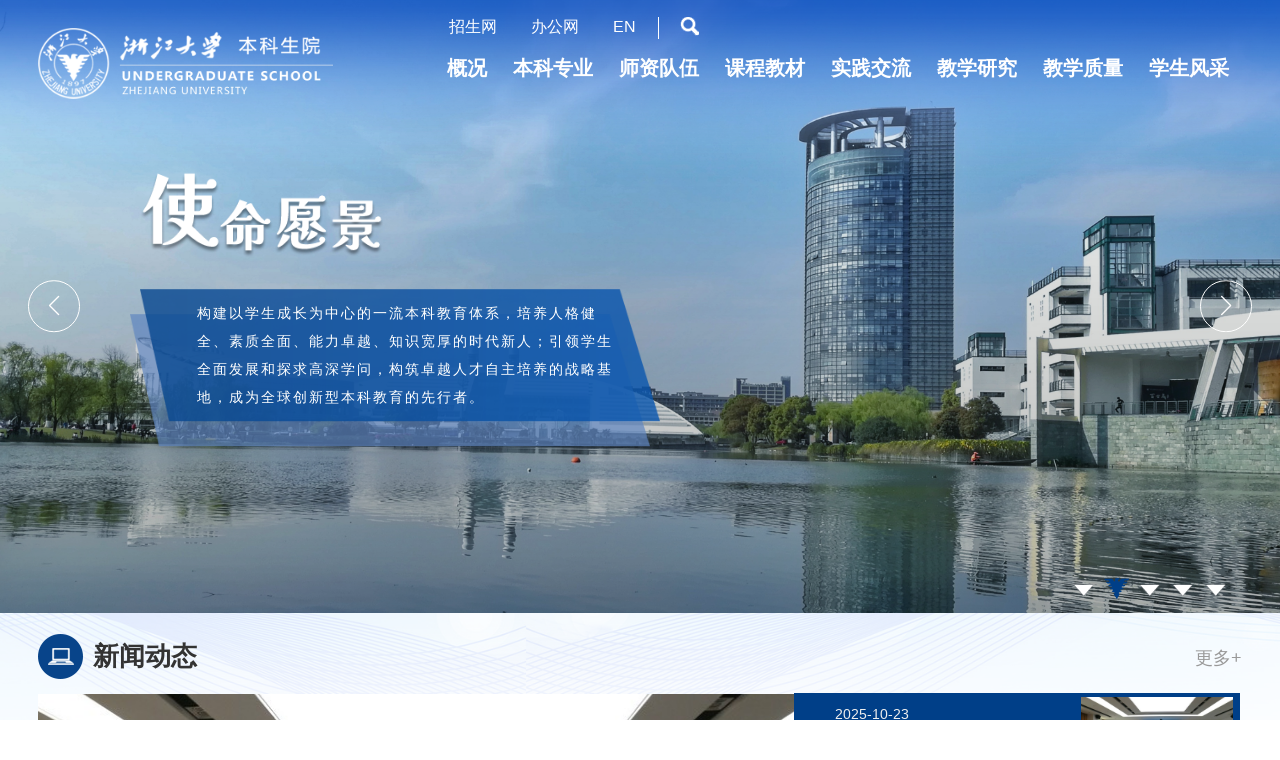

--- FILE ---
content_type: text/html
request_url: https://ugrs.zju.edu.cn/
body_size: 8420
content:
<!DOCTYPE html>
<html lang="en">
    <head>
        <meta charset="UTF-8">
        <meta http-equiv="X-UA-Compatible" content="IE=edge">
        <meta name="viewport" content="width=device-width, initial-scale=1.0">
        <title>浙江大学本科生院</title>
<link type="text/css" href="/_css/_system/system.css" rel="stylesheet"/>
<link type="text/css" href="/_upload/site/1/style/1/1.css" rel="stylesheet"/>
<link type="text/css" href="/_upload/site/00/26/38/style/20/20.css" rel="stylesheet"/>
<link type="text/css" href="/_js/_portletPlugs/sudyNavi/css/sudyNav.css" rel="stylesheet" />
<link type="text/css" href="/_js/_portletPlugs/datepicker/css/datepicker.css" rel="stylesheet" />
<link type="text/css" href="/_js/_portletPlugs/simpleNews/css/simplenews.css" rel="stylesheet" />

<script language="javascript" src="/_js/jquery.min.js" sudy-wp-context="" sudy-wp-siteId="38"></script>
<script language="javascript" src="/_js/jquery.sudy.wp.visitcount.js"></script>
<script type="text/javascript" src="/_js/_portletPlugs/sudyNavi/jquery.sudyNav.js"></script>
<script type="text/javascript" src="/_js/_portletPlugs/datepicker/js/jquery.datepicker.js"></script>
<script type="text/javascript" src="/_js/_portletPlugs/datepicker/js/datepicker_lang_HK.js"></script>
<link rel="stylesheet" href="/_upload/tpl/0b/be/3006/template3006/./css/reset.css">
        <link rel="stylesheet" href="/_upload/tpl/0b/be/3006/template3006/./css/swiper-bundle.min.css">
        <link rel="stylesheet" href="/_upload/tpl/0b/be/3006/template3006/./css/animate.min.css">
        <link rel="stylesheet" href="/_upload/tpl/0b/be/3006/template3006/./css/main.css">
        <link rel="stylesheet" href="/_upload/tpl/0b/be/3006/template3006/./css/index.css">
        <script type="text/javascript" src="/_upload/tpl/0b/be/3006/template3006/./js/wow.min.js"></script>
        
        <script src="/_upload/tpl/0b/be/3006/template3006/./js/set.js"></script>
        <script src="/_upload/tpl/0b/be/3006/template3006/./js/swiper-bundle.min.js"></script>
        <script src="/_upload/tpl/0b/be/3006/template3006/./js/index.js"></script>
        <script src="/_upload/tpl/0b/be/3006/template3006/./js/main.js"></script>
    </head>

    <body class="show">
        <!-- 头部固定 -->
        <div class="focusHeader">
            <div class="top-nav" id="topNav">
                <div class="layout">
                    <div class="logo" frag="窗口03" portletmode="simpleSiteAttri">
                        
                            <a href="/main.htm">
                                <img src="/_upload/tpl/0b/be/3006/template3006/./images/logo.png" alt="">
                            </a>
                        
                    </div>
                    <div class="right-info">
                        <div class="other" >
                            <div class="outer"  frag="窗口1" portletmode="simpleNews">
                                
                                <a href="https://zdzsc.zju.edu.cn/" target="_blank">招生网</a>
                                
                                <a href="http://bksy.zju.edu.cn/main.htm" target="_blank">办公网</a>
                                
                                <a href="http://ugrs.zju.edu.cn/ugrsen/main.htm" target="_blank">EN</a>
                                
                            </div>
                            <div class="search" frag="窗口02" portletmode="search">                            <form action="/_web/_search/api/search/new.rst?locale=zh_CN&request_locale=zh_CN&_p=YXM9MzgmdD0zMDA2JmQ9MTQyODkmcD0xJm09U04m" method="post" target="_blank">
                                <button type="submit" class="btn-search">
                                    <img src="/_upload/tpl/0b/be/3006/template3006/./images/top-search.png" alt="">
                                </button>
                            </form>
                        </div>
                        </div>
                        <nav class="nav" frag="窗口04" portletmode="simpleSudyNavi">
                            
                                <ul class="menu clearfix">
                                    
                                    
                                    <li class="menu_item">
                                        <a href="/gk/list.htm" target="_self"><span>概况</span></a>
                                         
                                        <div class="drow_down">
                                            
                                            <a href="/jj/list.htm" target="_self">简介</a>
                                            
                                            <a href="/jgsz/list.htm" target="_self">机构设置</a>
                                            
                                            <a href="/lxfs_81893/list.htm" target="_blank">联系方式</a>
                                            
                                        </div>
                                        
                                    </li>
                                    
                                    <li class="menu_item">
                                        <a href="/81365/list.htm" target="_self"><span>本科专业</span></a>
                                         
                                        <div class="drow_down">
                                            
                                            <a href="/81372/list.htm" target="_self">专业设置</a>
                                            
                                            <a href="/81374/list.htm" target="_self">培养模式</a>
                                            
                                            <a href="/81375/list.htm" target="_self">特色项目</a>
                                            
                                        </div>
                                        
                                    </li>
                                    
                                    <li class="menu_item">
                                        <a href="/81366/list.htm" target="_self"><span>师资队伍</span></a>
                                         
                                        <div class="drow_down">
                                            
                                            <a href="/81376/list.htm" target="_self">教学名师</a>
                                            
                                            <a href="/81377/list.htm" target="_self">教师发展</a>
                                            
                                            <a href="http://talent.zju.edu.cn/zkyys/list3.htm" target="_self">人才队伍</a>
                                            
                                        </div>
                                        
                                    </li>
                                    
                                    <li class="menu_item">
                                        <a href="/81367/list.htm" target="_self"><span>课程教材</span></a>
                                         
                                        <div class="drow_down">
                                            
                                            <a href="/81475/list.htm" target="_self">优质课程</a>
                                            
                                            <a href="/81474/list.htm" target="_self">精品教材</a>
                                            
                                        </div>
                                        
                                    </li>
                                    
                                    <li class="menu_item">
                                        <a href="/81368/list.htm" target="_self"><span>实践交流</span></a>
                                         
                                        <div class="drow_down">
                                            
                                            <a href="/81471/list.htm" target="_self">一站式科研导航</a>
                                            
                                            <a href="/81379/list.htm" target="_self">实践平台</a>
                                            
                                            <a href="https://ugrs.zju.edu.cn/dwjlfwpt/main.htm" target="_self">国际交流</a>
                                            
                                        </div>
                                        
                                    </li>
                                    
                                    <li class="menu_item">
                                        <a href="/81369/list.htm" target="_self"><span>教学研究</span></a>
                                         
                                        <div class="drow_down">
                                            
                                            <a href="/jljgjjcgj/list.htm" target="_self">教学成果</a>
                                            
                                            <a href="/AIGC/list.htm" target="_self">教改项目</a>
                                            
                                        </div>
                                        
                                    </li>
                                    
                                    <li class="menu_item">
                                        <a href="/jxzl/list.htm" target="_self"><span>教学质量</span></a>
                                         
                                        <div class="drow_down">
                                            
                                            <a href="/81825/list.htm" target="_self">基层教学组织</a>
                                            
                                            <a href="/81826/list.htm" target="_self">教在浙大</a>
                                            
                                        </div>
                                        
                                    </li>
                                    
                                    <li class="menu_item">
                                        <a href="/81370/list.htm" target="_self"><span>学生风采</span></a>
                                         
                                    </li>
                                    
                                    
                                </ul>
                            
                        </nav>
                    </div>
                </div>
            </div>
        </div>
        <!-- 头部固定 -->
        <header class="header">

            <div class="mo-header">
                <!-- 手机端头部开始 -->
                <div class="head-mo-box  visible-xs visible-sm">
                    <div class="global-inner">
                        <div class="head-logo-box" frag="窗口05" portletmode="simpleSiteAttri">
                            
                                <a href="/main.htm" class="head-logo">
                                    <img src="/_upload/tpl/0b/be/3006/template3006/./images/m-logo.png" alt="">
                                </a>
                            
                        </div>
                        <div class=" head-tool-box clearfix">
                            <div class="links clearfix">
                                <ul class=" clearfix fr">
                                    <li class="link seach fl" frag="窗口06" portletmode="search">                                        <form action="/_web/_search/api/search/new.rst?locale=zh_CN&request_locale=zh_CN&_p=YXM9MzgmdD0zMDA2JmQ9MTQyODkmcD0xJm09U04m" method="post" target="_blank">
                                            <button><span></span></button>
                                        </form>

                                    </li>

                                    <li class="icon link icon-menu icon-hamburger fl">
                                        <div class="inner">
                                            <span class="line"></span>
                                            <span class="line"></span>
                                            <span class="line"></span>
                                        </div>
                                    </li>
                                    <li class="icon link icon-close icon-hamburger fl">
                                        <div class="inner">
                                            <span class="line"></span>
                                            <span class="line"></span>
                                            <span class="line"></span>
                                        </div>
                                    </li>
                                </ul>
                            </div>


                        </div>
                    </div>
                </div>
                <!-- 手机端头部结束 -->
                <!-- 手机端导航开始 -->
                <div class="pop-ph-nav">
                    <div frag="窗口07" portletmode="simpleSudyNavi">
                        
                            <ul class="ph-nav-list">
                                
                                
                                <li class="has-subnav">
                                    <h5 class="nav-level1">
                                        <a href="/gk/list.htm" target="_self">概况</a> <i class="arrow"></i>
                                    </h5>
                                    
                                    <ul class="ph-nav-level2">
                                        
                                        <li>
                                            <a href="/jj/list.htm" target="_self" class="nav-level2">简介</a>
                                            
                                        </li>
                                        
                                        <li>
                                            <a href="/jgsz/list.htm" target="_self" class="nav-level2">机构设置</a>
                                            
                                        </li>
                                        
                                        <li>
                                            <a href="/lxfs_81893/list.htm" target="_blank" class="nav-level2">联系方式</a>
                                            
                                        </li>
                                        
                                    </ul>
                                    
                                </li>
                                
                                <li class="has-subnav">
                                    <h5 class="nav-level1">
                                        <a href="/81365/list.htm" target="_self">本科专业</a> <i class="arrow"></i>
                                    </h5>
                                    
                                    <ul class="ph-nav-level2">
                                        
                                        <li>
                                            <a href="/81372/list.htm" target="_self" class="nav-level2">专业设置</a>
                                            
                                        </li>
                                        
                                        <li>
                                            <a href="/81374/list.htm" target="_self" class="nav-level2">培养模式</a>
                                            
                                        </li>
                                        
                                        <li>
                                            <a href="/81375/list.htm" target="_self" class="nav-level2">特色项目</a>
                                            
                                        </li>
                                        
                                    </ul>
                                    
                                </li>
                                
                                <li class="has-subnav">
                                    <h5 class="nav-level1">
                                        <a href="/81366/list.htm" target="_self">师资队伍</a> <i class="arrow"></i>
                                    </h5>
                                    
                                    <ul class="ph-nav-level2">
                                        
                                        <li>
                                            <a href="/81376/list.htm" target="_self" class="nav-level2">教学名师</a>
                                            
                                        </li>
                                        
                                        <li>
                                            <a href="/81377/list.htm" target="_self" class="nav-level2">教师发展</a>
                                            
                                    <ul class="ph-nav-level2">
                                        
                                        <li>
                                            <a href="/jnts/list.htm" target="_self" class="nav-level2">技能提升</a>
                                            
                                        </li>
                                        
                                        <li>
                                            <a href="/81479/list.htm" target="_self" class="nav-level2">教学竞赛</a>
                                            
                                        </li>
                                        
                                        <li>
                                            <a href="/gyjjsfzhdjj/list.htm" target="_self" class="nav-level2">院系风采</a>
                                            
                                        </li>
                                        
                                    </ul>
                                    
                                        </li>
                                        
                                        <li>
                                            <a href="http://talent.zju.edu.cn/zkyys/list3.htm" target="_self" class="nav-level2">人才队伍</a>
                                            
                                        </li>
                                        
                                    </ul>
                                    
                                </li>
                                
                                <li class="has-subnav">
                                    <h5 class="nav-level1">
                                        <a href="/81367/list.htm" target="_self">课程教材</a> <i class="arrow"></i>
                                    </h5>
                                    
                                    <ul class="ph-nav-level2">
                                        
                                        <li>
                                            <a href="/81475/list.htm" target="_self" class="nav-level2">优质课程</a>
                                            
                                        </li>
                                        
                                        <li>
                                            <a href="/81474/list.htm" target="_self" class="nav-level2">精品教材</a>
                                            
                                        </li>
                                        
                                    </ul>
                                    
                                </li>
                                
                                <li class="has-subnav">
                                    <h5 class="nav-level1">
                                        <a href="/81368/list.htm" target="_self">实践交流</a> <i class="arrow"></i>
                                    </h5>
                                    
                                    <ul class="ph-nav-level2">
                                        
                                        <li>
                                            <a href="/81471/list.htm" target="_self" class="nav-level2">一站式科研导航</a>
                                            
                                    <ul class="ph-nav-level2">
                                        
                                        <li>
                                            <a href="/81481/list.htm" target="_self" class="nav-level2">平台介绍</a>
                                            
                                        </li>
                                        
                                        <li>
                                            <a href="/81482/list.htm" target="_self" class="nav-level2">视频介绍</a>
                                            
                                        </li>
                                        
                                        <li>
                                            <a href="/81483/list.htm" target="_self" class="nav-level2">新闻动态</a>
                                            
                                        </li>
                                        
                                    </ul>
                                    
                                        </li>
                                        
                                        <li>
                                            <a href="/81379/list.htm" target="_self" class="nav-level2">实践平台</a>
                                            
                                        </li>
                                        
                                        <li>
                                            <a href="https://ugrs.zju.edu.cn/dwjlfwpt/main.htm" target="_self" class="nav-level2">国际交流</a>
                                            
                                        </li>
                                        
                                    </ul>
                                    
                                </li>
                                
                                <li class="has-subnav">
                                    <h5 class="nav-level1">
                                        <a href="/81369/list.htm" target="_self">教学研究</a> <i class="arrow"></i>
                                    </h5>
                                    
                                    <ul class="ph-nav-level2">
                                        
                                        <li>
                                            <a href="/jljgjjcgj/list.htm" target="_self" class="nav-level2">教学成果</a>
                                            
                                        </li>
                                        
                                        <li>
                                            <a href="/AIGC/list.htm" target="_self" class="nav-level2">教改项目</a>
                                            
                                        </li>
                                        
                                    </ul>
                                    
                                </li>
                                
                                <li class="has-subnav">
                                    <h5 class="nav-level1">
                                        <a href="/jxzl/list.htm" target="_self">教学质量</a> <i class="arrow"></i>
                                    </h5>
                                    
                                    <ul class="ph-nav-level2">
                                        
                                        <li>
                                            <a href="/81825/list.htm" target="_self" class="nav-level2">基层教学组织</a>
                                            
                                        </li>
                                        
                                        <li>
                                            <a href="/81826/list.htm" target="_self" class="nav-level2">教在浙大</a>
                                            
                                        </li>
                                        
                                    </ul>
                                    
                                </li>
                                
                                <li class="has-subnav">
                                    <h5 class="nav-level1">
                                        <a href="/81370/list.htm" target="_self">学生风采</a> <i class="arrow"></i>
                                    </h5>
                                    
                                </li>
                                
                                

                            </ul>
                        
                    </div>
                    <div frag="窗口08" portletmode="simpleNews" class="mobile_header_info">
                        
                            
                            <a class="item n1" href="https://zdzsc.zju.edu.cn/" target="_blank">招生网</a>
                            
                            <a class="item n2" href="http://bksy.zju.edu.cn/main.htm" target="_blank">办公网</a>
                            
                            <a class="item n3" href="http://ugrs.zju.edu.cn/ugrsen/main.htm" target="_blank">EN</a>
                            
                        
                    </div>
                </div>
                <!-- 手机端导航结束 -->
            </div>
            <div class="head-place"></div>
        </header>
        <!-- 轮播图 -->
        <div class="banner">
            <!-- 首页大图1 -->
            <div class="banner-swiper" frag="窗口09" portletmode="simpleNews">
                <div class="swiper mySwiper2">
                    <div class="swiper-wrapper">
                        
                        <div class="swiper-slide">
                            <img src="/_upload/article/images/f3/7a/1813ac184ca080b6b07f7987653b/74d0ac20-7546-4165-95fd-d70d75de026c.jpg" />
                            <!-- 大图阴影 -->
                            <div class="pic-shadow"></div>
                        </div>
                        
                        <div class="swiper-slide">
                            <img src="/_upload/article/images/a1/ae/0daee04d44bdb891622f6b9349a7/a6dce330-fe69-4438-bc60-abaf1d9152e6.jpg" />
                            <!-- 大图阴影 -->
                            <div class="pic-shadow"></div>
                        </div>
                        
                        <div class="swiper-slide">
                            <img src="/_upload/article/images/22/3a/fcb2ab3f4461922c9db79fd249cc/b0f46f72-01f7-4e41-8e80-abc664197c01.jpg" />
                            <!-- 大图阴影 -->
                            <div class="pic-shadow"></div>
                        </div>
                        
                        <div class="swiper-slide">
                            <img src="/_upload/article/images/ba/a9/a469d1b047128a02d801ef523321/5ae51c09-3c20-438b-be8d-47205b70a23d.jpg" />
                            <!-- 大图阴影 -->
                            <div class="pic-shadow"></div>
                        </div>
                        
                        <div class="swiper-slide">
                            <img src="/_upload/article/images/be/ae/675eb8074a05b7590b797674bf86/b216723c-f420-4d5d-b538-c2b9f479c07a.jpg" />
                            <!-- 大图阴影 -->
                            <div class="pic-shadow"></div>
                        </div>
                        
                        
                    </div>
                    <span class="tx-banner-bottom"></span>
                    <div class="swiper-button-next"></div>
                    <div class="swiper-button-prev"></div>
                    <div class="swiper-pagination"></div>
                </div>
            </div>
<div class="layout"><div class="banner-text" frag="窗口091" portletmode="simpleNews"> <div class="img1"> <img src="/_upload/article/images/c8/60/e66267dd4bbf89173bd292350b24/e272cfe5-62ae-4c0e-b724-67b9e6f0e5ab.png" /></div>
<div class="content"><p>构建以学生成长为中心的一流本科教育体系，培养人格健全、素质全面、能力卓越、知识宽厚的时代新人；引领学生全面发展和探求高深学问，构筑卓越人才自主培养的战略基地，成为全球创新型本科教育的先行者。</p></div>
</div></div>
        </div>
        <!-- 新闻 -->
        <div class="news" >
            <div class="layout">
                <div class="common-title">
                    <div class="title">新闻动态</div>
                    <div class="more">
                        <a href="http://ugrs.zju.edu.cn/28259/list.htm">更多+</a>
                    </div>
                </div>
                <div class="news-row">
                    <ul class="news-detail"  frag="窗口11" portletmode="simpleNews">
                        
                        <li class="news-detail-item news-detail-item1">
                            <a href="/2025/1023/c28259a3102333/page.htm">
                                <div class="pic">
                                    <img src="/_upload/article/images/cf/5e/6b7ab2fe4e07a27f7adfcc6be914/485f088a-7890-48b7-b182-588d7773bcce.jpg" alt="">
                                </div>
                                <div class="content">
                                    <div class="date">2025-10-23</div>
                                    <div class="title">哈尔滨工程大学校长助理、本科生院常务副院长耿敬一行赴本科生院调研</div>
                                    <div class="log">
                                        10月23日，哈尔滨工程大学校长助理、本科生院常务副院长耿敬一行来访浙江大学本科生院调研，座谈会由本科生院院长吴飞主持。本科生院教务处副处长杨旸和本科生院、竺可桢学院相关科室负责人参与座谈。&nbsp;座谈会上，吴飞院长对哈尔滨工程大学的到来表示热烈欢迎，并对本科生院的基本情况进行简要介绍，耿敬副院长对本科生院同仁的热情接待表示...
                                    </div>
                                </div>
                            </a>
                        </li>
                        
                        <li class="news-detail-item news-detail-item2">
                            <a href="https://mp.weixin.qq.com/s/QsFkyWk7SFsCkK1wS_EUXw">
                                <div class="pic">
                                    <img src="/_upload/article/images/a5/ea/5038893f4d98b2e2cb637c27811b/1ce3355d-4841-4e71-b7e6-c357f68fc2ce.jpg" alt="">
                                </div>
                                <div class="content">
                                    <div class="date">2025-10-20</div>
                                    <div class="title">贵州大学副校长向嵩一行赴本科生院调研</div>
                                    <div class="log">
                                        &nbsp;
                                    </div>
                                </div>
                            </a>
                        </li>
                        
                        <li class="news-detail-item news-detail-item3">
                            <a href="https://mp.weixin.qq.com/s/oDtxZjac1hQjOUtLHNjZgA">
                                <div class="pic">
                                    <img src="/_upload/article/images/b4/04/d4ff5e7c45fd8773f1a620d770aa/f498428f-11b0-4d75-8f06-83fde1df25e4.jpg" alt="">
                                </div>
                                <div class="content">
                                    <div class="date">2025-09-01</div>
                                    <div class="title">“学在浙大，成就未来！”马琰铭校长专题报告会寄语新生</div>
                                    <div class="log">
                                        “一入浙大门，就是浙大人。”8月31日晚，浙江大学2025级本科新生专题报告会在紫金港校区体育馆举行。校长马琰铭院士作题为《学在浙大 成就未来》的专题报告。马琰铭以校歌为引，围绕“求是精神”的精神内核深度阐释了校歌歌词，希望同学们以求是精神增强求知求索的自觉、传承创新创造的魂脉、养成开放包容的胸怀、践行以身许国的抱负，寄托了对...
                                    </div>
                                </div>
                            </a>
                        </li>
                        
                        <li class="news-detail-item news-detail-item4">
                            <a href="https://mp.weixin.qq.com/s/Ons-jsFnrRErMz6JGcDcLg">
                                <div class="pic">
                                    <img src="/_upload/article/images/ab/44/85566c06400cb04fc767c8973d2c/1482a7a9-9d25-40e0-a239-b73296f05594.jpg" alt="">
                                </div>
                                <div class="content">
                                    <div class="date">2025-08-21</div>
                                    <div class="title">教学创新，看浙大！</div>
                                    <div class="log">
                                        &nbsp; &nbsp;
                                    </div>
                                </div>
                            </a>
                        </li>
                        
                        <li class="news-detail-item news-detail-item5">
                            <a href="https://mp.weixin.qq.com/s/vL33hpdsfZvVQ9_HEmPP7w">
                                <div class="pic">
                                    <img src="/_upload/article/images/f3/39/ced82550420ab7a81fb4e08df2ab/dbd75515-a7ab-475f-a570-a135723dd34f.jpg" alt="">
                                </div>
                                <div class="content">
                                    <div class="date">2025-06-07</div>
                                    <div class="title">浙江大学光华法学院发布智能体平台 开启数字时代法学教育新篇章</div>
                                    <div class="log">
                                        6月7日，浙江大学光华法学院智能体平台正式发布。该平台发布仪式在2025全球人工智能技术大会上举行。作为数字时代法学教育转型的重要举措，该平台围绕“教学、科研和行政”三大核心场景，构建了相互协作、各具特色的三大智能体群体。平台依托DeepSeek、腾讯混元等大模型的强大能力，实现了教学资源的智能整合、科研工作的高效赋能以及行政管理的...
                                    </div>
                                </div>
                            </a>
                        </li>
                        
                    </ul>
                    <ul class="news-col"  frag="窗口12" portletmode="simpleNews">
                        
                        <li class="news-col-item">
                            <a href="/2025/1023/c28259a3102333/page.htm">
                                <div class="left">
                                    <div class="time">2025-10-23</div>
                                    <div class="title">哈尔滨工程大学校长助理、本科生院常务副院长耿敬一行赴本科生院调研</div>
                                </div>
                                <div class="pic">
                                    <img src="/_upload/article/images/cf/5e/6b7ab2fe4e07a27f7adfcc6be914/485f088a-7890-48b7-b182-588d7773bcce.jpg" alt="">
                                </div>
                            </a>
                        </li>
                        
                        <li class="news-col-item">
                            <a href="https://mp.weixin.qq.com/s/QsFkyWk7SFsCkK1wS_EUXw">
                                <div class="left">
                                    <div class="time">2025-10-20</div>
                                    <div class="title">贵州大学副校长向嵩一行赴本科生院调研</div>
                                </div>
                                <div class="pic">
                                    <img src="/_upload/article/images/a5/ea/5038893f4d98b2e2cb637c27811b/1ce3355d-4841-4e71-b7e6-c357f68fc2ce.jpg" alt="">
                                </div>
                            </a>
                        </li>
                        
                        <li class="news-col-item">
                            <a href="https://mp.weixin.qq.com/s/oDtxZjac1hQjOUtLHNjZgA">
                                <div class="left">
                                    <div class="time">2025-09-01</div>
                                    <div class="title">“学在浙大，成就未来！”马琰铭校长专题报告会寄语新生</div>
                                </div>
                                <div class="pic">
                                    <img src="/_upload/article/images/b4/04/d4ff5e7c45fd8773f1a620d770aa/f498428f-11b0-4d75-8f06-83fde1df25e4.jpg" alt="">
                                </div>
                            </a>
                        </li>
                        
                        <li class="news-col-item">
                            <a href="https://mp.weixin.qq.com/s/Ons-jsFnrRErMz6JGcDcLg">
                                <div class="left">
                                    <div class="time">2025-08-21</div>
                                    <div class="title">教学创新，看浙大！</div>
                                </div>
                                <div class="pic">
                                    <img src="/_upload/article/images/ab/44/85566c06400cb04fc767c8973d2c/1482a7a9-9d25-40e0-a239-b73296f05594.jpg" alt="">
                                </div>
                            </a>
                        </li>
                        
                        <li class="news-col-item">
                            <a href="https://mp.weixin.qq.com/s/vL33hpdsfZvVQ9_HEmPP7w">
                                <div class="left">
                                    <div class="time">2025-06-07</div>
                                    <div class="title">浙江大学光华法学院发布智能体平台 开启数字时代法学教育新篇章</div>
                                </div>
                                <div class="pic">
                                    <img src="/_upload/article/images/f3/39/ced82550420ab7a81fb4e08df2ab/dbd75515-a7ab-475f-a570-a135723dd34f.jpg" alt="">
                                </div>
                            </a>
                        </li>
                        
                    </ul>
                </div>
            </div>

        </div>
        <!-- 活动 -->
        <div class="activity">
            <div class="layout clearfix">
                <div class="acti-title fr">
                    <div class="icon"></div>
                    <div class="title">图片新闻</div>
                    <div class="more"><a href="http://ugrs.zju.edu.cn/hd/list.htm">更多+</a></div>
                </div>
                <div class="common-title">
                    <div class="title">图片新闻</div>
                    <div class="more">
                        <a href="http://ugrs.zju.edu.cn/hd/list.htm">更多+</a>
                    </div>
                </div>
                <ul class="acti-row clearfix"  frag="窗口13" portletmode="simpleNews">
                    
                    <li class="acti-col-item">
                        <div class="date">
                            <div class="d">15</div>
                            <div class="y"> 2025-07</div>
                        </div>
                        <div class="pic">
                            <a href="https://mp.weixin.qq.com/s/gTSVQvknUq22UWMG3TyHzQ">
                                <img src="/_upload/article/images/ab/82/81075efc4420866ccda361ba8dbf/b32a465f-171d-47fb-aae6-7f199bd05c92.jpg" />
                            </a>
                        </div>
                        <div class="title">
                            <a href="https://mp.weixin.qq.com/s/gTSVQvknUq22UWMG3TyHzQ">这门课用45分钟，“穿越”回中国古代！</a>
                        </div>
                    </li>
                    
                    <li class="acti-col-item">
                        <div class="date">
                            <div class="d">11</div>
                            <div class="y"> 2025-07</div>
                        </div>
                        <div class="pic">
                            <a href="https://mp.weixin.qq.com/s/nm_dK2ZoflaW62h7E_yjqw">
                                <img src="/_upload/article/images/3e/8d/838712974cdea06c5c0597d84797/59d5a3ca-947a-443b-87cb-3929f2ee10c8.jpg" />
                            </a>
                        </div>
                        <div class="title">
                            <a href="https://mp.weixin.qq.com/s/nm_dK2ZoflaW62h7E_yjqw">课上玩“剧本杀”，居然还给学分？</a>
                        </div>
                    </li>
                    
                    <li class="acti-col-item">
                        <div class="date">
                            <div class="d">17</div>
                            <div class="y"> 2025-06</div>
                        </div>
                        <div class="pic">
                            <a href="https://mp.weixin.qq.com/s/w9D_twImGxdmGmgQ-9kFTA">
                                <img src="/_upload/article/images/99/e2/235eaf534e999f00be0ad064223b/33b1e202-33ce-4472-925e-f821be2639d8.jpg" />
                            </a>
                        </div>
                        <div class="title">
                            <a href="https://mp.weixin.qq.com/s/w9D_twImGxdmGmgQ-9kFTA">浙大另类“期末作业”：“嚓嚓”“沙沙”“叮咚”</a>
                        </div>
                    </li>
                    
                    <li class="acti-col-item">
                        <div class="date">
                            <div class="d">09</div>
                            <div class="y"> 2025-06</div>
                        </div>
                        <div class="pic">
                            <a href="https://mp.weixin.qq.com/s/oWYtTVey9xkB9z0tzCWXEw">
                                <img src="/_upload/article/images/89/f4/3b43272b4d41af1ec3fba5bcf3be/45c64262-f2c2-4e32-8174-ea92dd29b168.jpg" />
                            </a>
                        </div>
                        <div class="title">
                            <a href="https://mp.weixin.qq.com/s/oWYtTVey9xkB9z0tzCWXEw">“来两杯拿铁！”能让你的好感度增加12%？</a>
                        </div>
                    </li>
                    
                </ul>
            </div>
        </div>
        <!-- 媒体 -->
        <div class="meida">
            <div class="layout">
                <div class="common-title">
                    <div class="title">媒体报道</div>
                    <div class="more">
                        <a href="http://ugrs.zju.edu.cn/28260/list.htm">更多+</a>
                    </div>
                </div>
                <div class="media-row" >
                    <div class="media-col1 media-con" frag="窗口14" portletmode="simpleNews">
                        
                        <div class="media-col-item">
                            <a href="https://mp.weixin.qq.com/s/W6Ax-BiYVNvniDda6VHMUQ">
                                <div class="pic">
                                    <img src="/_upload/article/images/f7/21/d8dcfe6f485f88a2dcd51bb0f791/d6f8bb97-4787-4c73-9f01-df510b4f4cf9.jpg" alt="">
                                </div>
                                <div class="title">
                                    <span class="tag">信号满格的浙江大学</span>
                                    <span class="titleinfo">网络冲浪老断线？浙大人：交给我！</span>
                                </div>
                            </a>
                        </div>
                        
                        <div class="media-col-item">
                            <a href="https://mp.weixin.qq.com/s/DHZzk5nE0BLvH6-ag9A5bg">
                                <div class="pic">
                                    <img src="/_upload/article/images/83/07/0645089c44649183fa17f989fba6/3359a53b-c683-439b-818f-157d9d8f1237.png" alt="">
                                </div>
                                <div class="title">
                                    <span class="tag">浙江日报</span>
                                    <span class="titleinfo">人人学AI，怎么教才对</span>
                                </div>
                            </a>
                        </div>
                        
                    </div>
                    <ul class="media-col2" frag="窗口15" portletmode="simpleNews">
                        
                        <li class="media-col2-item">
                            <div class="other">
                                <p class="tag">信号满格的浙江大学</p>
                                <p class="date">2025-08-10</p>
                            </div>
                            <p class="title">
                                <a href="https://mp.weixin.qq.com/s/W6Ax-BiYVNvniDda6VHMUQ">网络冲浪老断线？浙大人：交给我！</a>
                            </p>
                        </li>
                        
                        <li class="media-col2-item">
                            <div class="other">
                                <p class="tag">浙江日报</p>
                                <p class="date">2025-06-13</p>
                            </div>
                            <p class="title">
                                <a href="https://mp.weixin.qq.com/s/DHZzk5nE0BLvH6-ag9A5bg">人人学AI，怎么教才对</a>
                            </p>
                        </li>
                        
                        <li class="media-col2-item">
                            <div class="other">
                                <p class="tag">光明日报</p>
                                <p class="date">2025-05-22</p>
                            </div>
                            <p class="title">
                                <a href="https://app.gmdaily.cn/as/opened/n/215aa082b3654196a9c1bd1308a13e10">青年出圈、教授出手、产业出效……科技创新在浙大落地生长</a>
                            </p>
                        </li>
                        
                        <li class="media-col2-item">
                            <div class="other">
                                <p class="tag">《开讲啦》</p>
                                <p class="date">2025-05-18</p>
                            </div>
                            <p class="title">
                                <a href="https://mp.weixin.qq.com/s/1M9C-K-Iwxb_0QLQRZgn8A">让幻想照进现实！浙大院士央视《开讲啦》</a>
                            </p>
                        </li>
                        
                        <li class="media-col2-item">
                            <div class="other">
                                <p class="tag">光明日报</p>
                                <p class="date">2025-05-13</p>
                            </div>
                            <p class="title">
                                <a href="http://www.news.zju.edu.cn/2025/0513/c775a3048542/page.htm">供需适配，以教育之强支撑高质量发展</a>
                            </p>
                        </li>
                        
                        <li class="media-col2-item">
                            <div class="other">
                                <p class="tag">热爱运动的浙江大学</p>
                                <p class="date">2025-05-05</p>
                            </div>
                            <p class="title">
                                <a href="https://mp.weixin.qq.com/s/Y5zhUfkRSKan8F-fgaK_Rg">揭秘这堂课，“感觉换了一个‘我’！”</a>
                            </p>
                        </li>
                        
                    </ul>
                    <div class="media-col3 media-con"  frag="窗口16" portletmode="simpleNews">
                        
                        <div class="media-col-item">
                            <a href="https://mp.weixin.qq.com/s/W6Ax-BiYVNvniDda6VHMUQ">
                                <div class="pic">
                                    <img src="/_upload/article/images/f7/21/d8dcfe6f485f88a2dcd51bb0f791/d6f8bb97-4787-4c73-9f01-df510b4f4cf9.jpg" alt="">
                                </div>
                                <div class="title">
                                    <span class="tag">信号满格的浙江大学</span>
                                    <span class="titleinfo">网络冲浪老断线？浙大人：交给我！</span>
                                </div>
                            </a>
                        </div>
                        
                        <div class="media-col-item">
                            <a href="https://mp.weixin.qq.com/s/DHZzk5nE0BLvH6-ag9A5bg">
                                <div class="pic">
                                    <img src="/_upload/article/images/83/07/0645089c44649183fa17f989fba6/3359a53b-c683-439b-818f-157d9d8f1237.png" alt="">
                                </div>
                                <div class="title">
                                    <span class="tag">浙江日报</span>
                                    <span class="titleinfo">人人学AI，怎么教才对</span>
                                </div>
                            </a>
                        </div>
                        
                        <div class="media-col-item">
                            <a href="https://app.gmdaily.cn/as/opened/n/215aa082b3654196a9c1bd1308a13e10">
                                <div class="pic">
                                    <img src="/_upload/article/images/72/2f/540016e940259b33e360d078a53d/ff8a61c0-93ab-48d9-b4fd-42365d5e31bb.jpg" alt="">
                                </div>
                                <div class="title">
                                    <span class="tag">光明日报</span>
                                    <span class="titleinfo">青年出圈、教授出手、产业出效……科技创新在浙大落地生长</span>
                                </div>
                            </a>
                        </div>
                        
                        <div class="media-col-item">
                            <a href="https://mp.weixin.qq.com/s/1M9C-K-Iwxb_0QLQRZgn8A">
                                <div class="pic">
                                    <img src="/_upload/article/images/df/68/f48434904dc3928e73917013c40d/6b59f521-fd36-413d-b864-25a80c91138e.jpg" alt="">
                                </div>
                                <div class="title">
                                    <span class="tag">《开讲啦》</span>
                                    <span class="titleinfo">让幻想照进现实！浙大院士央视《开讲啦》</span>
                                </div>
                            </a>
                        </div>
                        
                    </div>
                </div>
            </div>
        </div>
        <!-- 底部 -->
        <footer>
            <div class="layout">
                <div class="footer_top clearfix">
                    <div class="links">
                        <div class="schoolInner-link con-link"  frag="窗口17" portletmode="simpleNews">
                            <h3 class="title">
                                <span frag="按钮" type="更多">
                                    <a href="/28262/list.htm" class="w17_more"><span frag="按钮内容">
                                        校内链接
                                    </span></a>
                                </span>
                            </h3>
                            
                                <ul class="cg-news-list clearfix">
                                    
                                    <li>
                                        <a href="http://www.news.zju.edu.cn/" target="_blank">求是新闻网</a>
                                    </li>
                                    
                                    <li>
                                        <a href="http://www.xgb.zju.edu.cn/" target="_blank">党委学生工作部</a>
                                    </li>
                                    
                                    <li>
                                        <a href="http://www.grs.zju.edu.cn/" target="_blank">研究生院</a>
                                    </li>
                                    
                                    <li>
                                        <a href="http://ckc.zju.edu.cn/" target="_blank">竺可桢学院</a>
                                    </li>
                                    
                                    <li>
                                        <a href="http://qsxy.zju.edu.cn/" target="_blank">求是学院</a>
                                    </li>
                                    
                                    <li>
                                        <a href="https://iczu.zju.edu.cn/" target="_blank">国际教育学院</a>
                                    </li>
                                    
                                    <li>
                                        <a href="http://libweb.zju.edu.cn/" target="_blank">浙江大学图书馆</a>
                                    </li>
                                    
                                    <li>
                                        <a href="https://zjumaa.zju.edu.cn/" target="_blank">艺术与考古博物馆</a>
                                    </li>
                                    
                                    <li>
                                        <a href="https://www.career.zju.edu.cn/" target="_blank">浙江大学就业指导中心</a>
                                    </li>
                                    
                                    <li>
                                        <a href="http://course.zju.edu.cn/" target="_blank">学在浙大</a>
                                    </li>
                                    
                                    <li>
                                        <a href="http://zuaa.zju.edu.cn/" target="_blank">浙大校友</a>
                                    </li>
                                    
                                    <li>
                                        <a href="https://map.zju.edu.cn/index" target="_blank">电子地图</a>
                                    </li>
                                    
                                </ul>
                            
                        </div>
                        <!-- nest_comment_start~<div class="schoolOuter-link con-link"  frag="窗口18" portletmode="simpleNews">
                            <h3 class="title">
                                <span frag="按钮" type="更多">
                                    <span frag="按钮内容">
                                        校外链接
                                    </span>
                                </span>
                            </h3>
                            <div frag="窗口内容">
                                <ul class="cg-news-list clearfix">
                                    ~nest_comment_end --><!--[InfoCycleBegin]--><!-- nest_comment_start~
                                    <li>
                                        <a href="{文章URL}" target="_blank">{标题}</a>
                                    </li>
                                    ~nest_comment_end --><!--[InfoCycleEnd]--><!-- nest_comment_start~
                                </ul>
                            </div>
                        </div>~nest_comment_end -->
                    </div>
                    <div class="contact">
                        <div class="title"><span>联系方式</span></div>
                        <div class="detail clearfix">
                            <ul class="detail-main" frag="窗口19" portletmode="simpleNews">
                                
                                <li class="info">
                                    <p class="con1 con">电话：</p>
                                    <p class="content">86-0571-88981106</p>
                                </li>
                                
                                <li class="info">
                                    <p class="con2 con">邮编：</p>
                                    <p class="content">310058</p>
                                </li>
                                
                                <li class="info">
                                    <p class="con3 con">地址：</p>
                                    <p class="content">浙江大学紫金港校区东1教学楼&nbsp; &nbsp; &nbsp; &nbsp; &nbsp; &nbsp; &nbsp; &nbsp; &nbsp; &nbsp;&nbsp;</p>
                                </li>
                                
                            </ul>
                        </div>
                    </div>
                    <div class="attention clearfix">
                        <div class="attention-news">
                            <div class="pic">
                                <div class="pic-box"><img
                                        src="/_upload/tpl/0b/be/3006/template3006/./images/ewm1.png"
                                        alt=""><p class="title">本科生院</p></div>
                                <div class="pic-box"><img
                                        src="/_upload/tpl/0b/be/3006/template3006/./images/ewm2.png"
                                        alt=""><p class="title">本科招生</p></div>
                            </div>
                        </div>
                    </div>
                </div>
            </div>
            <div class="copyright">
                <div class="layout">
                    版权所有Copyright ©2023  浙江大学本科生院
                    <span class="space"></span>
                    <span class="copyright_i">
                        <i class="">
                            技术支持 :
                            <a href="https://www.hzccx.com/" target="_blank">寸草心科技</a>&nbsp;&nbsp;
                            <a href="https://webplus.zju.edu.cn/" target="_blank">管理登录</a>
                        </i>
                        <span class="space"></span>您是第 <span frag="窗口20" portletmode="simpleSiteAttri"><span class='Site_VisitCount'><span class="WP_VisitCount" url="/_visitcountdisplay?siteId=38&type=1">1000</span></span></span>
                        位访问者
                    </span>
                </div>
            </div>
        </footer>
        <script type="text/javascript" src="/_upload/tpl/0b/be/3006/template3006/./js/wow.min.js"></script>
    
        <script>
            var wow = new WOW({
                boxClass: 'wow',
                animateClass: 'animated',
                offset: 0,
                mobile: true,
                live: true
            });
            wow.init();
        </script>
    </body>

</html>
 <img src="/_visitcount?siteId=38&type=1&columnId=1279" style="display:none" width="0" height="0"/>

--- FILE ---
content_type: text/html;charset=UTF-8
request_url: https://ugrs.zju.edu.cn/_visitcountdisplay?siteId=38&type=1
body_size: 85
content:
14150649


--- FILE ---
content_type: text/css
request_url: https://ugrs.zju.edu.cn/_upload/tpl/0b/be/3006/template3006/css/reset.css
body_size: 871
content:
html,
body {
    margin: 0;
    padding: 0;
    font-size: 16px;
    font-family: "Microsoft YaHei", Arial, Helvetica, sans-serif;
    color: #333;
}

div,
dl,
dt,
dd,
ul,
ol,
li,
h1,
h2,
h3,
h4,
h5,
h6,
hr,
pre,
form,
fieldset,
input,
textarea,
blockquote,
th,
td,
a,
img,
i {
    margin: 0;
    padding: 0;
    font-style: normal;
    font-weight: normal;
}

p,
span {
    margin: 0;
    padding: 0;
    font-style: normal;
}

img,
input,
select,
button {
    vertical-align: middle;
    outline: none;
}

select {
    /*很关键：将默认的select选择框样式清除*/
    appearance: none;
    -moz-appearance: none;
    -webkit-appearance: none;
}

/*清除ie的默认选择框样式清除，隐藏下拉箭头*/
select::-ms-expand {
    display: none;
}

ul,
li {
    list-style-type: none;
}

img {
    border: none;
}

a {
    text-decoration: none;
    color: #333;
}

.fl {
    float: left;
}

.fr {
    float: right;
}

.clearfix {
    zoom: 1;
}

.clearfix:after {
    content: '';
    display: block;
    clear: both;
    visibility: hidden;
    height: 0;
    line-height: 0;
}

.el {
    white-space: nowrap;
    -o-text-overflow: ellipsis;
    text-overflow: ellipsis;
    overflow: hidden;
}

.scale {
    overflow: hidden;
    font-size: 0;
    letter-spacing: 0;
}

.scale img {
    -ms-transform-origin: center center;
    transform-origin: center center;
    -webkit-transform-origin: center center;
    -o-transition: all .5s;
    transition: all .5s;
    -webkit-transition: all .5s;
}

.scale img:hover {
    -ms-transform: scale(1.1);
    transform: scale(1.1);
    -webkit-transform: scale(1.1);
}

input::-webkit-input-placeholder {
    /*WebKit browsers*/
    font-size: 14px;
    color: #aaa;
}

input::-moz-input-placeholder {
    /*Mozilla Firefox*/
    font-size: 14px;
    color: #aaa;
}

input::-ms-input-placeholder {
    /*Internet Explorer*/
    font-size: 14px;
    color: #aaa;
}

*:focus {
    outline: none;
}

.layout {
    max-width: 1400px;
    margin: 0 auto;
}

--- FILE ---
content_type: text/css
request_url: https://ugrs.zju.edu.cn/_upload/tpl/0b/be/3006/template3006/css/main.css
body_size: 3138
content:
body {
  font-size: 16px;
}
.layout {
  max-width: 1440px;
}
@media screen and (max-width: 375px) {
  body {
    font-size: 14px;
  }
}

/*banner图 动画*/
@keyframes bannbottom {
    0% {
       transform: translateY(-1.3rem); 
    }

    100% {
       transform: translateY(0); 
    }
}

/* 头部固定*/
.focusHeader {
  position: fixed;
  top: 0;
  left: 0;
  right: 0;
  z-index: 109;
    height: 2.64rem;

  /*background: linear-gradient(#2f558c, rgba(47, 85, 140, 0.49), rgba(52, 94, 156, 0.04));*/
    background: url(../images/focusHeader-bg.png) no-repeat center / cover;
}
.focusHeader .top-nav {
  padding-top: 0.21rem;
}
.focusHeader .top-nav.showdiv {

            animation: bannbottom .5s;
            -webkit-animation: bannbottom .5s;
}
.focusHeader .top-nav .layout {
  display: flex;
  justify-content: space-between;
  align-items: center;
  padding-bottom: 20px;
}
.focusHeader .top-nav .layout .logo {
  width: 3.68rem;
  min-width: 260px;
}
.focusHeader .top-nav .layout .logo a {
  display: block;
  width: 100%;
}
.focusHeader .top-nav .layout .logo a img {
  width: 100%;
}
.focusHeader .top-nav .layout .right-info .other {
  display: flex;
  justify-content: end;
}
.focusHeader .top-nav .layout .right-info .other .outer {
  border-right: 1px solid #fff;
  margin-right: 0.27rem;
  padding-right: 0.09rem;
}
.focusHeader .top-nav .layout .right-info .other .outer > a {
  display: inline-block;
  font-size: 16px;
  color: #fff;
  padding: 0px 15px;
  height: 22px;
  line-height: 19px;
}
.focusHeader .top-nav .layout .right-info .other .search button {
  background: transparent;
  padding: 0;
  border: 0;
}
.focusHeader .top-nav .layout .right-info nav.nav .menu {
  width: 100%;
  -webkit-box-sizing: border-box;
  box-sizing: border-box;
}
.focusHeader .top-nav .layout .right-info nav.nav .menu .menu_item {
  float: left;
  position: relative;
}
.focusHeader .top-nav .layout .right-info nav.nav .menu .menu_item > a {
  display: block;
  text-align: center;
  font-size: 24px;
  font-weight: bold;
  padding-bottom: 20px;
  margin-top: 0.1rem;
  color: #fff;
}
.focusHeader .top-nav .layout .right-info nav.nav .menu .menu_item > a span {
  display: block;
  padding: 0 18px;
  line-height: 43px;
}
.focusHeader .top-nav .layout .right-info nav.nav .menu .menu_item .drow_down {
  position: absolute;
  opacity: 0;
  top: 72px;
  left: 50%;
  transform: translateX(-50%);
  width: 146px;
  background-color: transparent;
  box-sizing: border-box;
  visibility: hidden;
  padding-top: 9px;
  border-top: 3px solid #fff;
  z-index: 2;
    /* box-shadow: 0 4px 8px #ccc; */
}
.focusHeader .top-nav .layout .right-info nav.nav .menu .menu_item .drow_down::before {
  content: '';
  position: absolute;
  top: -22px;
  left: calc(50% - 10px);
  width: 0;
  height: 0;
  border-width: 10px;
  border-style: solid;
  border-color: transparent transparent #fff;
}
.focusHeader .top-nav .layout .right-info nav.nav .menu .menu_item .drow_down a {
  display: block;
  line-height: 44px;
  height: 44px;
  font-size: 16px;
  border-bottom: 1px dashed #efefef;
  box-sizing: border-box;
  padding: 0 15px;
  white-space: nowrap;
  overflow: hidden;
  text-overflow: ellipsis;
  transition: all 0.3s;
  background-color: #fff;
}
.focusHeader .top-nav .layout .right-info nav.nav .menu .menu_item .drow_down a:last-child {
  border-bottom: none;
    border-radius: 0 0 9px 9px;

    overflow: hidden;
}

.focusHeader .top-nav .layout .right-info nav.nav .menu .menu_item:hover > .drow_down {
  opacity: 1;
  visibility: visible;
  transition: opacity 0.5s ease;
  -webkit-transition: opacity 0.5s ease;
  -moz-transition: opacity 0.5s ease;
  -o-transition: opacity 0.5s ease;
}
.focusHeader .top-nav .layout .right-info nav.nav .menu .menu_item .drow_down a:hover {
  background-color: #0676f7;
  color: #fff;
}


header.header .mo-header {
  display: none;
}
header.header .mo-header {
  background-color: #003f88;
}
header.header .mo-header .head-mo-box {
  width: 100%;
  display: table;
  position: relative;
  z-index: 201;
  padding: 0 3%;
  box-sizing: border-box;
}
header.header .mo-header .head-mo-box .global-inner {
  position: static;
  display: flex;
  align-items: center;
  justify-content: space-between;
}
header.header .mo-header .head-mo-box .global-inner .head-logo-box {
  padding: 0.825em 0;
  -webkit-box-sizing: border-box;
  box-sizing: border-box;
  flex: 1;
}
header.header .mo-header .head-mo-box .global-inner .head-logo-box .head-logo img {
  display: block;
  height: 4em;
}
header.header .mo-header .head-mo-box .global-inner .head-tool-box .links > ul {
  position: relative;
}
header.header .mo-header .head-mo-box .global-inner .head-tool-box .links .link a {
  display: block;
  width: 31px;
  height: 31px;
}
header.header .mo-header .head-mo-box .global-inner .head-tool-box .links .link a span {
  width: 100%;
  height: 100%;
  display: block;
  background: no-repeat center center / cover;
}
header.header .mo-header .head-mo-box .global-inner .head-tool-box .links .link:last-child {
  margin-right: 0;
}
header.header .mo-header .head-mo-box .global-inner .head-tool-box .links .seach {
  margin-right: 0.625em;
}
header.header .mo-header .head-mo-box .global-inner .head-tool-box .links .link button {
  display: block;
  width: 31px;
  height: 31px;
  background: transparent;
  padding: 0;
  border: 0;
}
header.header .mo-header .head-mo-box .global-inner .head-tool-box .links .seach button span {
  background: url("../images/m-search.png") no-repeat center center;
  background-size: 21px;
  height: 100%;
  display: block;
  width: 100%;
}
header.header .mo-header .head-mo-box .global-inner .head-tool-box .icon {
  width: 2.5em;
  display: inline-block;
  vertical-align: middle;
  background-repeat: no-repeat;
  background-position: center center;
  background-size: 1.625em auto;
  margin-left: 0.4em;
  line-height: 1.625em;
}
header.header .mo-header .head-mo-box .global-inner .head-tool-box .icon-close {
  display: none;
  background: #003F88;
  position: absolute;
  right: 0;
  top: 0;
}
header.header .mo-header .head-mo-box .global-inner .head-tool-box .icon-hamburger {
  overflow: hidden;
  text-align: center;
}
header.header .mo-header .head-mo-box .global-inner .head-tool-box .icon-hamburger .inner {
  width: 1.625em;
  display: inline-block;
  vertical-align: middle;
  overflow: hidden;
}
header.header .mo-header .head-mo-box .global-inner .head-tool-box .icon-hamburger .line {
  width: 100%;
  height: 2px;
  display: block;
  background: #ffffff;
  transition: all 0.3s;
  -moz-transition: all 0.3s;
  -webkit-transition: all 0.3s;
  -o-transition: all 0.3s;
}
header.header .mo-header .head-mo-box .global-inner .head-tool-box .icon-hamburger .line:nth-child(2) {
  margin: 6px 0;
}
header.header .mo-header .head-mo-box .global-inner .head-tool-box .icon-hamburger.on .line:nth-child(1) {
  -webkit-transform: translateY(8px) rotate(45deg);
  transform: translateY(8px) rotate(45deg);
}
header.header .mo-header .head-mo-box .global-inner .head-tool-box .icon-hamburger.on .line:nth-child(2) {
  opacity: 0;
}
header.header .mo-header .head-mo-box .global-inner .head-tool-box .icon-hamburger.on .line:nth-child(3) {
  -webkit-transform: translateY(-8px) rotate(-45deg);
  transform: translateY(-8px) rotate(-45deg);
}
header.header .mo-header .pop-ph-nav .mobile_header_info {
  background-color: #fff;
  line-height: 30px;
  padding: 10px 4%;
}
header.header .mo-header .pop-ph-nav .mobile_header_info a {
  color: #003f88;
  margin-left: 8px;
}
header.header .mo-header .pop-ph-nav .mobile_header_info a:nth-child(1) {
  margin-left: 0px;
}
header.header .mo-header .pop-ph-nav {
  width: 100%;
  display: none;
  overflow-y: auto;
  position: absolute;
  left: 0;
  top: 100%;
  z-index: 200;
  background: rgba(0, 0, 0, 0.3);
}
header.header .mo-header .pop-ph-nav .ph-nav-list {
  width: 100%;
  overflow: hidden;
  position: relative;
  z-index: 100;
  background: #fff;
  -webkit-box-shadow: inset 0 5px 5px -5px #ccc;
  box-shadow: inset 0 5px 5px -5px #ccc;
}
header.header .mo-header .pop-ph-nav .ph-nav-list a {
  display: block;
}
header.header .mo-header .pop-ph-nav .ph-nav-list > li {
  position: relative;
  border-bottom: solid 1px #ececec;
}
header.header .mo-header .pop-ph-nav .ph-nav-list > li.on .nav-level1 .arrow {
  background: url(../images/icon2.png) no-repeat center center;
}
header.header .mo-header .pop-ph-nav .ph-nav-list > li.has-subnav .nav-level1 .arrow {
  display: block;
}
header.header .mo-header .pop-ph-nav .ph-nav-list .nav-level1 {
  width: 100%;
  display: block;
  overflow: hidden;
  padding: 0 4%;
  font-size: 16px;
  line-height: 3.5em;
  position: relative;
  margin-top: 0;
  margin-bottom: 0;
  box-sizing: border-box;
}
header.header .mo-header .pop-ph-nav .ph-nav-list .nav-level1 a {
  float: left;
  color: #003f88;
}
header.header .mo-header .pop-ph-nav .ph-nav-list .nav-level1 .arrow {
  width: 0.8em;
  height: 0.8em;
  display: none;
  overflow: hidden;
  background: url(../images/icon1.png) no-repeat center center;
  position: absolute;
  right: 0.937em;
  top: 1.3em;
}
header.header .mo-header .pop-ph-nav .links {
  background: #fff;
  padding: 1.375em 4%;
}
header.header .mo-header .pop-ph-nav .links .link {
  margin-right: 1.1875em;
}
header.header .mo-header .pop-ph-nav .links .link a {
  display: block;
  width: 31px;
  height: 31px;
}
header.header .mo-header .pop-ph-nav .links .link a span {
  width: 100%;
  height: 100%;
  display: block;
  background: no-repeat center center / cover;
}
header.header .mo-header .pop-ph-nav .links .link:last-child {
  margin-right: 0;
}
header.header .mo-header .pop-ph-nav .links .vx a span {
  background-image: url("../images/mo-vx.png");
}
header.header .mo-header .pop-ph-nav .links .email a span {
  background-image: url("../images/mo-email.png");
}
header.header .mo-header .pop-ph-nav .links .phone a span {
  background-image: url("../images/mo-phone.png");
}
header.header .mo-header .seach-box {
  display: none;
  background-color: #f6f6f6;
  padding: 1.35em 1.25em;
  position: absolute;
  right: 0;
  width: 100%;
  -webkit-box-shadow: inset 0 5px 5px -5px #ccc;
  box-shadow: inset 0 5px 5px -5px #ccc;
  padding-bottom: 1.7em;
}
header.header .mo-header .seach-box .sch {
  width: 100%;
  height: 2.5em;
  overflow: hidden;
  background: #fff;
  padding: 0.375em 6.5em 0.375em 2.25em;
  border-radius: 15px;
  position: relative;
}
header.header .mo-header .seach-box .sch .sch-inp {
  width: 100%;
  height: 100%;
  border: none;
  color: #333;
  background: #fff;
  margin-left: -10px;
}
header.header .mo-header .seach-box .sch .btn-sch {
  width: 5.5em;
  height: 2.5em;
  font-size: 1em;
  display: block;
  background: #003F88;
  color: #ffffff;
  background-size: 1.625em auto;
  position: absolute;
  right: 0;
  top: 0;
  border-top-right-radius: 15px;
  border-bottom-right-radius: 15px;
  text-align: center;
  line-height: 2.5em;
  padding-top: 1px;
  border: none;
}
header.header .mo-header.fixed {
  position: fixed;
  left: 0;
  top: 0;
  width: 100%;
  z-index: 300;
  background-color: #003f88;
  box-shadow: 0 1px 4px rgba(0, 0, 0, 0.2);
  -moz-box-shadow: 0 1px 4px rgba(0, 0, 0, 0.2);
  -webkit-box-shadow: 0 1px 4px rgba(0, 0, 0, 0.2);
}
.ph-nav-level2 {
  width: 100%;
  display: none;
  background: #e6edf3;
  padding: 0.75em 4% 1.5em 4%;
  box-sizing: border-box;
}
.ph-nav-level2 .nav-level2 {
  font-size: 1em;
  line-height: 2em;
  color: #333333;
}
@media screen and (max-width: 1500px) {
  .layout {
    max-width: 100%;
    padding: 0 3%;
  }
  .focusHeader .top-nav .layout .right-info nav.nav .menu .menu_item > a {
    font-size: 22px;
  }
}
@media screen and (max-width: 1350px) {
  .focusHeader .top-nav .layout .right-info nav.nav .menu .menu_item > a {
    font-size: 20px;
  }
  .focusHeader .top-nav .layout .right-info nav.nav .menu .menu_item > a span {
    padding: 0 13px;
  }
}
@media screen and (max-width: 1150px) {
  .focusHeader .top-nav .layout .right-info nav.nav .menu .menu_item > a span {
    padding: 0 10px;
  }
}
@media screen and (max-width: 1090px) {
  .focusHeader .top-nav .layout .right-info nav.nav .menu .menu_item > a {
    font-size: 18px;
  }
  .focusHeader .top-nav .layout .right-info nav.nav .menu .menu_item > a span {
    padding: 0 5px;
  }
}
@media screen and (max-width: 1010px) {
  .focusHeader .top-nav .layout .right-info nav.nav .menu .menu_item > a span {
    padding: 0 6px;
  }
}
@media screen and (max-width: 940px) {
  .focusHeader .top-nav .layout .right-info nav.nav .menu .menu_item > a span {
    padding: 0 4px;
  }
}
@media screen and (max-width: 950px) {
  .focusHeader {
    display: none;
  }
  header.header .mo-header {
    display: block;
  }
}
@media screen and (max-width: 600px) {
  header.header .mo-header .head-mo-box .global-inner .head-logo-box .head-logo img {
    width: 58%;
    height: auto;
  }
}
footer {
  background: #003f88 url(../images/list-footer-bg.png) no-repeat center top;
}
footer .footer_top {
  display: flex;
}
footer .footer_top .links {
  width: 39%;
  border-right: 1px solid #155298;
  padding-top: 0.59rem;
  padding-bottom: 0.45rem;
  display: flex;
}
footer .footer_top .links .con-link .title a {
  color: #fff;
  font-size: 18px;
  font-weight: bold;
  position: relative;
}
footer .footer_top .links .con-link .title a::after {
  position: absolute;
  content: '';
  left: 0;
  top: calc(100% + 0.12rem);
  width: 50%;
  height: 2px;
  background-color: #588dcb;
}
footer .footer_top .links .con-link .cg-news-list {
  margin-top: 0.3rem;
}
footer .footer_top .links .con-link .cg-news-list li {
  float: left;
  width: 33%;
  height: 36px;
  line-height: 36px;
}
footer .footer_top .links .con-link .cg-news-list li a {
  color: #7daee6;
}
footer .footer_top .links .schoolOuter-link .cg-news-list li {
  width: 100%;
}
footer .footer_top .contact {
  flex: 1;
  padding-top: 0.64rem;
  padding-left: 0.6rem;
}
footer .footer_top .contact .title span {
  color: #fff;
  font-size: 18px;
  font-weight: bold;
  position: relative;
}
footer .footer_top .contact .title span::after {
  position: absolute;
  content: '';
  left: 0;
  top: calc(100% + 0.12rem);
  width: 50%;
  height: 2px;
  background-color: #588dcb;
}
footer .footer_top .contact .detail-main {
  margin-top: 0.3rem;
}
footer .footer_top .contact .detail-main .info {
  color: #7daee6;
  height: 36px;
  line-height: 36px;
}
footer .footer_top .contact .detail-main .info .con {
  padding-left: 24px;
  background-repeat: no-repeat;
  background-position: left center;
  float: left;
}
footer .footer_top .contact .detail-main .info .con1 {
  background-image: url(../images/footer-iphone.png);
}
footer .footer_top .contact .detail-main .info .con2 {
  background-image: url(../images/footer-email.png);
}
footer .footer_top .contact .detail-main .info .con3 {
  background-image: url(../images/footer-address.png);
}
footer .footer_top .attention {
  width: 23%;
  border-left: 1px solid #155298;
  display: flex;
  justify-content: center;
  padding-top: 0.79rem;
}
footer .footer_top .attention .attention-news .pic {
  display: flex;
}
footer .footer_top .attention .attention-news .pic img {
  width: 1.01rem;
  height: 1.01rem;
  object-fit: cover;
}
footer .footer_top .attention .attention-news .pic .pic-box:nth-child(2) {
  margin-left: 0.3rem;
}
footer .footer_top .attention .attention-news .title {
  font-size: 14px;
  line-height: 34px;
  margin-top: 0.06rem;
  color: #fff;
  text-align: center;
}
footer .copyright {
  color: #7daee6;
  line-height: 26px;
  padding: 13px 0;
  text-align: center;
  font-size: 14px;
  border-top: 1px solid #155298;
}
footer .copyright .space {
  padding: 0 10px;
}
footer .copyright i {
  font-style: normal;
}
footer .copyright a {
  color: #7daee6;
}
footer .copyright a:hover {
  color: #fff;
}
@media screen and (max-width: 1150px) {
  footer .footer_top {
    font-size: 14px;
  }
  footer .footer_top .links .con-link .title a,
  footer .footer_top .contact .title span {
    font-size: 16px;
  }
}
@media screen and (max-width: 1000px) {
  footer .footer_top .links {
    width: 42%;
  }
  footer .footer_top .contact {
    padding-left: 15px;
  }
}
@media screen and (max-width: 900px) {
  footer .footer_top {
    padding-left: 25%;
    flex-direction: column;
  }
  footer .footer_top .contact {
    padding-left: 0;
    padding-top: 15px;
  }
  footer .footer_top .links {
    width: 70%;
    border-right: none;
    padding-bottom: 0;
  }
  footer .footer_top .attention {
    width: 100%;
    border-left: none;
    justify-content: start;
    padding-top: 15px;
    padding-bottom: 10px;
  }
}
@media screen and (max-width: 750px) {
  footer .footer_top {
    padding-left: 20%;
  }
  footer .footer_top .links {
    width: 78%;
  }
}
@media screen and (max-width: 620px) {
  footer .footer_top {
    padding-left: 15%;
  }
  footer .footer_top .links {
    width: 82%;
  }
}
@media screen and (max-width: 520px) {
  footer .footer_top {
    padding-left: 3%;
  }
  footer .footer_top .links {
    width: 100%;
  }
}


--- FILE ---
content_type: text/css
request_url: https://ugrs.zju.edu.cn/_upload/tpl/0b/be/3006/template3006/css/index.css
body_size: 4379
content:
html::-webkit-scrollbar {
    width: 4px;
    height: 8px;
    background-color: #F5F5F5;
}

html::-webkit-scrollbar-track {
    border-radius: 10px;
    background-color: #E2E2E2;
}

html::-webkit-scrollbar-thumb {
    border-radius: 10px;
    background-color: #333;
}
/*banner图 动画*/
@keyframes bannbottom1 {
    0% {
        bottom: 60px;
    }

    50% {
        bottom: 80px;
    }

    100% {
        bottom: 60px;
    }
}

@-moz-keyframes bannbottom1 {
    0% {
        bottom: 60px;
    }

    50% {
        bottom: 80px;
    }

    100% {
        bottom: 60px;
    }
}

@-webkit-keyframes bannbottom1 {
    0% {
        bottom: 60px;
    }

    50% {
        bottom: 80px;
    }

    100% {
        bottom: 60px;
    }
}

@-o-keyframes bannbottom1 {
    0% {
        bottom: 60px;
    }

    50% {
        bottom: 80px;
    }

    100% {
        bottom: 60px;
    }
}

.tx-banner-bottom {
    position: absolute;
    z-index: 30;
    left: 50%;
    margin-left: -38px;
    width: 75px;
    height: 75px;
    border-radius: 50%;
    overflow: hidden;
    background: url(../images/banner-down.png) center center no-repeat;
    cursor: pointer;
    animation: bannbottom1 2s infinite;
    -webkit-animation: bannbottom1 2s infinite;
}

.banner {
    position: relative;
    height: 7.45rem;
    min-height: 270px;
}

.banner .banner-swiper {
    height: 100%;
}

.banner .mySwiper2 {
    width: 100%;
    /*height: 100%;*/
}

.banner .mySwiper2 .swiper-slide {
    position: relative;
    text-align: center;
    font-size: 18px;
    background: #fff;
    display: -webkit-box;
    display: -ms-flexbox;
    display: -webkit-flex;
    display: flex;
    -webkit-box-pack: center;
    -ms-flex-pack: center;
    -webkit-justify-content: center;
    justify-content: center;
    -webkit-box-align: center;
    -ms-flex-align: center;
    -webkit-align-items: center;
    align-items: center;
}

.banner .mySwiper2 .swiper-slide img {
    display: block;
    width: 100%;
    height: 100vh;
    object-fit: cover;
}

.banner .mySwiper2 .swiper-slide .title {
    position: absolute;
    width: 1440px;
    left: 0;
    right: 0;
    text-align: left;
    font-size: 26px;
    line-height: 42px;
    font-weight: bold;
    bottom: 0.24rem;
    z-index: 3;
    margin: 0 auto;
    box-sizing: border-box;
}

.banner .mySwiper2 .swiper-slide .title a {
    display: block;
    color: #fff;
    white-space: nowrap;
    overflow: hidden;
    text-overflow: ellipsis;
    display: none;
}

.banner .mySwiper2 .swiper-slide .pic-shadow {
    position: absolute;
    left: 0;
    top: 0;
    width: 100%;
    height: 100%;
    opacity: 0.3;
    background: linear-gradient(to bottom, transparent, #000);
}

.banner .mySwiper2 .swiper-slide .pic-shadow a {
    display: block;
    width: 100%;
    height: 100%;
}

.banner .mySwiper2 .swiper-pagination {
    display: inline-block;
    width: 200px;
    left: auto;
    right: calc((100% - 1455px) / 2);
    bottom: 15px;
    z-index: 10;
}

.banner .swiper-button-next,
.banner .swiper-button-prev {
    width: .62rem;
    height: .62rem;
    border: 1px solid #fff;
    color: #fff;
    border-radius: 50%;
    margin-top: 0;
    transform: translateY(-50%);
}

.banner .swiper-button-next:after,
.banner .swiper-button-prev:after {
    font-size: .25rem;
}

.banner .swiper-button-prev,
.banner .swiper-rtl .swiper-button-next {
    left: .35rem
}

.banner .swiper-button-next,
.banner .swiper-rtl .swiper-button-prev {
    right: .35rem
}

.banner .mySwiper2 .swiper-pagination .swiper-pagination-bullet {
    width: 25px;
    height: 21px;
    border-radius: 0;
    background: url(../images/xiaosanjiao.png) no-repeat center center;
    opacity: 1;
}

.banner .mySwiper2 .swiper-pagination .swiper-pagination-bullet-active {
    border-radius: 0;
    background-image: url(../images/tubiao.png);
}

.banner .pc-swiper {
    position: relative;
}

.banner .pc-swiper .mySwiper {
    position: absolute;
    bottom: calc(100% + 27px);
    right: 0;
    box-sizing: border-box;
    z-index: 2;
    margin-right: 56px;
    height: 71px;
}

.banner .pc-swiper .mySwiper .swiper-wrapper {
    justify-content: flex-end;
    height: 100%;
}

.banner .pc-swiper .mySwiper .swiper-slide {
    width: 120px !important;
    opacity: 0.3;
    margin: 0 6px;
    height: 100%;
    box-sizing: border-box;
}

.banner .pc-swiper .mySwiper .swiper-slide img {
    width: 100%;
    height: 100%;
    object-fit: cover;
    cursor: pointer;
}

.banner .pc-swiper .mySwiper .swiper-slide:last-child {
    margin-right: 0;
}

.banner .pc-swiper .mySwiper .swiper-slide-thumb-active {
    opacity: 1;
    border: 3px solid #fff;
}

.banner .pc-swiper .more {
    position: absolute;
    right: 0;
    bottom: calc(100% + 27px);
    font-size: 16px;
    width: 42px;
    height: 71px;
    z-index: 2;
    box-sizing: border-box;
    padding: 5px 10px;
    background: #000;
    text-align: center;
    display: flex;
    align-items: center;
}

.banner .pc-swiper .more a {
    color: #fff;
}

/* 公共标题 */
.common-title {
    height: 45px;
    line-height: 45px;
    display: flex;
    align-items: center;
    justify-content: space-between;
    padding-top: 0.27rem;
    padding-bottom: 0.19rem;
}

.common-title .title {
    height: 100%;
    background: url(../images/news-title-icon.png) no-repeat left center;
    padding-left: 55px;
    font-size: 0.3rem;
    font-weight: bold;
}

.common-title .more a {
    display: inline-block;
    font-size: 18px;
    color: #999999;
}

.common-title .more:hover a {
    color: #003f88;
}

.news {
    width: 100%;
    height: 100%;
    padding-bottom: 1.17rem;
    background: url(../images/news-bg.png) no-repeat right bottom /cover;
}

.news .news-row {
    height: 6.45rem;
}

.news .news-row .news-detail {
    width: 64.6%;
    float: left;
    height: 100%;
    position: relative;
    overflow: hidden;
}

.news .news-row .news-detail .news-detail-item {
    height: 100%;
    width: 100%;
    -webkit-transition: opacity cubic-bezier(0.165, 0.84, 0.44, 1) 0.8s;
    transition: opacity cubic-bezier(0.165, 0.84, 0.44, 1) 0.8s;
    position: absolute;
    bottom: 0;
    opacity: 0;
}

.news .news-row .news-detail .news-detail-item.op {
    bottom: 0;
    opacity: 1;
    -webkit-transition: opacity cubic-bezier(0.165, 0.84, 0.44, 1) 0.8s;
    transition: opacity cubic-bezier(0.165, 0.84, 0.44, 1) 0.8s;
}


.news .news-row .news-detail .news-detail-item a {
    display: block;
    height: 100%;
    position: relative;
    z-index: 1;
}

.news .news-row .news-detail .news-detail-item a .pic {
    width: 100%;
    height: 100%;
    overflow: hidden;
}

.news .news-row .news-detail .news-detail-item a .pic img {
    width: 100%;
    height: 100%;
    object-fit: cover;
    transition: all .5s ease;
}

.news .news-row .news-detail .news-detail-item1 a:hover .pic img {
    transform: scale(1.1);
    -webkit-transition: all 0.3s ease;
    -o-transition: all 0.3s ease;
    transition: all 0.3s ease;
}

.news .news-row .news-detail .news-detail-item2 a:hover .pic img {
    transform: scale(1.1);
    -webkit-transition: all 0.3s ease;
    -o-transition: all 0.3s ease;
    transition: all 0.3s ease;
}

.news .news-row .news-detail .news-detail-item3 a:hover .pic img {
    transform: scale(1.1);
    -webkit-transition: all 0.3s ease;
    -o-transition: all 0.3s ease;
    transition: all 0.3s ease;
}

.news .news-row .news-detail .news-detail-item4 a:hover .pic img {
    transform: scale(1.1);
    -webkit-transition: all 0.3s ease;
    -o-transition: all 0.3s ease;
    transition: all 0.3s ease;
}

.news .news-row .news-detail .news-detail-item5 a:hover .pic img {
    transform: scale(1.1);
    -webkit-transition: all 0.3s ease;
    -o-transition: all 0.3s ease;
    transition: all 0.3s ease;
}

.news .news-row .news-detail .news-detail-item a .content {
    position: absolute;
    height: 1.91rem;
    bottom: 0;
    left: 0;
    width: 100%;
    background: linear-gradient(to bottom, transparent, rgba(0, 0, 0, 0.8));
    padding: 0 0 0 0.28rem;
    box-sizing: border-box;
    padding-top: 0.41rem;
    min-height: 178px;
}

.news .news-row .news-detail .news-detail-item a .content .date,
.news .news-row .news-detail .news-detail-item a .content .log {
    font-size: 14px;
    color: #dfdfdf;
    line-height: 26px;
}

.news .news-row .news-detail .news-detail-item a .content .title {
    font-size: 20px;
    color: #ffffff;
    line-height: 32px;
    padding-top: 0.1rem;
    font-weight: bold;
    white-space: nowrap;
    overflow: hidden;
    text-overflow: ellipsis;
}

.news .news-row .news-detail .news-detail-item a .content .log {
    padding-top: 0.1rem;
    overflow: hidden;
    -webkit-line-clamp: 2;
    text-overflow: ellipsis;
    display: -webkit-box;
    -webkit-box-orient: vertical;
}

.news .news-row .news-col {
    width: 35.3%;
    float: left;
    height: 100%;
    display: flex;
    align-content: space-between;
    flex-wrap: wrap;
}

.news .news-row .news-col .news-col-item {
    height: 18.92%;
    width: 100%;
    position: relative;
    padding: 3px 7px 5px 0;
    box-sizing: border-box;
}

.news .news-row .news-col .news-col-item a {
    display: flex;
    height: 100%;
    align-items: center;
    justify-content: space-between;
    border-bottom: 1px solid #efefef;
    box-sizing: border-box;
    position: relative;
    transition: All 1.5s ease;
    -webkit-transition: All 1.5s ease;
    -moz-transition: All 1.5s ease;
    -o-transition: All 1.5s ease;
    z-index: 3;
}

.news .news-row .news-col .news-col-item a .left {
    flex: 1;
    padding-left: 0.24rem;
    padding-right: 0.1rem;
    transition: All 1.5s ease;
    -webkit-transition: All 1.5s ease;
    -moz-transition: All 1.5s ease;
    -o-transition: All 1.5s ease;
}

.news .news-row .news-col .news-col-item a .left .time {
    font-size: 14px;
    line-height: 30px;
    color: #909090;
    transition: All 1.5s ease;
    -webkit-transition: All 1.5s ease;
    -moz-transition: All 1.5s ease;
    -o-transition: All 1.5s ease;
}

.news .news-row .news-col .news-col-item a .left .title {
    font-size: 18px;
    line-height: 28px;
    font-weight: bold;
    overflow: hidden;
    -webkit-line-clamp: 2;
    text-overflow: ellipsis;
    display: -webkit-box;
    -webkit-box-orient: vertical;
    transition: All 1.5s ease;
    -webkit-transition: All 1.5s ease;
    -moz-transition: All 1.5s ease;
    -o-transition: All 1.5s ease;
}

.news .news-row .news-col .news-col-item a .pic {
    width: 1.9rem;
    height: 1.11rem;
    overflow: hidden;
}

.news .news-row .news-col .news-col-item a .pic img {
    width: 100%;
    height: 100%;
    object-fit: cover;
}

.news .news-row .news-col .news-col-item:before {
    content: "";
    display: block;
    position: absolute;
    top: -1px;
    bottom: -1px;
    width: 0;
    right: 0;
    background: #003f88;
    transition: width ease-in-out 0.5s;
    z-index: 2;
}

.news .news-row .news-col .on {}

.news .news-row .news-col .on:before {

    transition: width ease-in-out 0.5s;
    width: 105%;
}

.news .news-row .news-col .on a {
    border-bottom: 1px solid transparent;
    transition: all 1.5s;
}

.news .news-row .news-col .on a .left .time {
    color: #efefef;
    transition: all 1.5s;

}

.news .news-row .news-col .on a .left .title {
    color: #fff;
    transition: all 1.5s;
}

.activity {
    height: 6.93rem;
    margin-top: -0.5rem;
    background: url(../images/activity-bg3.png) no-repeat center top / cover;
    max-height: 800px;
}

.activity .layout {
    display: flex;
    flex-direction: column;
    position: relative;
    height: 100%;
}

.activity .layout .common-title {
    display: none;
}

.activity .acti-title {
    height: 1.65rem;
    display: flex;
    align-items: end;
    flex-direction: row-reverse;
}

.activity .acti-title .icon {
    width: 45px;
    height: 100%;
    background: url(../images/acti-icon.png) no-repeat bottom center;
}

.activity .acti-title .title {
    margin-right: 8px;
    margin-left: 0.24rem;
    font-size: 0.3rem;
    color: #003f88;
    font-weight: bold;
    width: 36px;
}

.activity .acti-title .more {

    font-size: 18px;
    width: 20px;
    line-height: 18px;
}

.activity .acti-title .more a {
    color: #999;
}

.activity .acti-row {
    position: absolute;
    bottom: 0.71rem;
}

.activity .acti-row .acti-col-item {
    position: relative;
    float: left;
    width: 23.8%;
    margin-right: 1.6%;
    padding: 13px;
    box-sizing: border-box;
    background-color: #fff;
    transition: all 0.3s;
}

.activity .acti-row .acti-col-item .date {
    position: absolute;
    top: -31px;
    width: 73px;
    height: 65px;
    display: flex;
    flex-direction: column;
    align-items: center;
    background-color: #085ec2;
    color: #fff;
    transition: all 0.3s;
    z-index: 1;
}

.activity .acti-row .acti-col-item .date .d {
    font-size: 30px;
    line-height: 40px;
}

.activity .acti-row .acti-col-item .date .y {
    font-size: 12px;
    line-height: 20px;
}

.activity .acti-row .acti-col-item .pic {
    height: 1.77rem;
    min-height: 120px;
    overflow: hidden;
}

.activity .acti-row .acti-col-item .pic a {
    display: block;
    height: 100%;
}

.activity .acti-row .acti-col-item .pic a img {
    width: 100%;
    height: 100%;
    object-fit: cover;
    transition: all 0.3s;
}

.activity .acti-row .acti-col-item .pic:hover a img {
    transform: scale(1.1);
}

.activity .acti-row .acti-col-item .title a {
    padding-top: 0.15rem;
    padding-bottom: 0.06rem;
    display: block;
    height: 100%;
    font-size: 18px;
    font-weight: bold;
    line-height: 30px;
    min-height: 60px;
    overflow: hidden;
    -webkit-line-clamp: 2;
    text-overflow: ellipsis;
    display: -webkit-box;
    -webkit-box-orient: vertical;
    transition: all 0.3s;
}

.activity .acti-row .acti-col-item:nth-child(2),
.activity .acti-row .acti-col-item:nth-child(4) {
    transform: translateY(-60px);
}

.activity .acti-row .acti-col-item:nth-child(4n) {
    margin-right: 0;
}

.activity .acti-row .acti-col-item:hover .title a {
    color: #0d498f;
}

.meida {
    padding-bottom: 0.71rem;
    background: url(../images/media-bg1.png) no-repeat center center /cover;
}

.meida .common-title {
    padding-top: 0.31rem;
    padding-bottom: 0.37rem;
}

.meida .media-row {
    display: flex;
    justify-content: space-between;
}

.meida .media-row .media-con {
    width: 26%;
    display: flex;
    align-content: space-between;
    flex-wrap: wrap;
}

.meida .media-row .media-con .media-col-item {
    width: 100%;
    height: 48.2%;
}

.meida .media-row .media-con .media-col-item a {
    display: block;
    height: 100%;
    position: relative;
}

.meida .media-row .media-con .media-col-item a .pic {
    width: 100%;
    height: 100%;
    overflow: hidden;
}

.meida .media-row .media-con .media-col-item a .pic img {
    width: 100%;
    height: 100%;
    object-fit: cover;
    transition: all 0.3s;
}

.meida .media-row .media-con .media-col-item a .pic:hover img {
    transform: scale(1.1);
}

.meida .media-row .media-con .media-col-item a .title {
    position: absolute;
    bottom: 0;
    color: #fff;
    width: 100%;
    display: flex;
    height: 0.8rem;
    background: linear-gradient(to bottom, transparent, rgba(0, 0, 0, 0.8));
    padding-top: 0.41rem;
    box-sizing: border-box;
    min-height: 54px;
}

.meida .media-row .media-con .media-col-item a .title .tag {
    display: inline-block;
    font-size: 12px;
    line-height: 22px;
    height: 22px;
    background-color: #0158bc;
    padding: 0 5px;
    box-sizing: border-box;
    vertical-align: middle;
    border-radius: 4px;
    margin-left: 0.12rem;
}

.meida .media-row .media-con .media-col-item a .title .titleinfo {
    display: inline-block;
    font-size: 16px;
    line-height: 22px;
    height: 22px;
    white-space: nowrap;
    overflow: hidden;
    text-overflow: ellipsis;
    vertical-align: middle;
    flex: 1;
    width: 100%;
    margin-right: 0.08rem;
    margin-left: 0.08rem;
}

.meida .media-row .media-con .media-col-item:last-child {
    margin-bottom: 0;
}

.meida .media-row .media-col2 {
    width: 45.2%;
    height: 100%;
    display: flex;
    align-content: space-between;
    flex-wrap: wrap;
    background: #f1f1f1 url(../images/media-bg.png) no-repeat right bottom;
    padding: 0.22rem 0.17rem 0.22rem 0.21rem;
    box-sizing: border-box;
}

.meida .media-row .media-col2 .media-col2-item {
    width: 100%;
    height: 20%;
    border-bottom: 1px solid #d4d4d4;
    transition: all 0.3s;
}

.meida .media-row .media-col2 .media-col2-item .other {
    height: 33px;
    display: flex;
    align-items: center;
    justify-content: space-between;
    margin-bottom: 0.13rem;
    margin-top: 0.15rem;
}

.meida .media-row .media-col2 .media-col2-item .other .tag {
    height: 33px;
    line-height: 33px;
    color: #fff;
    padding: 0 8px;
    font-size: 16px;
    background: #7396d5;
    border-radius: 5px;
}

.meida .media-row .media-col2 .media-col2-item .other .date {
    font-size: 16px;
    color: #999999;
}

.meida .media-row .media-col2 .media-col2-item .title {
    font-size: 18px;
    line-height: 30px;
    white-space: nowrap;
    overflow: hidden;
    text-overflow: ellipsis;
}

.meida .media-row .media-col2 .media-col2-item .title a {
    transition: all 0.3s;
}

.meida .media-row .media-col2 .media-col2-item:nth-child(n + 6) {
    display: none;
}

.meida .media-row .media-col2 .media-col2-item:hover {
    border-bottom-color: #003f88;
}

.meida .media-row .media-col2 .media-col2-item:hover .title a {
    color: #003f88;
}

.meida .media-row .media-col3 .media-col-item:nth-child(1),
.meida .media-row .media-col3 .media-col-item:nth-child(2) {
    display: none;
}

@media screen and (max-width: 1500px) {
    .banner .mySwiper2 .swiper-pagination {
        right: 2.4%;
    }

    .banner .mySwiper2 .swiper-slide .title {
        font-size: 26px;
    }

    .news .news-row .news-col .news-col-item a .left .title {
        -webkit-line-clamp: 2;
    }

    .common-title .title {
        font-size: 26px;
    }

    .activity .acti-row {
        width: auto;
        box-sizing: border-box;
        left: 3%;
        right: 3%;
    }

    .activity .acti-title .title {
        font-size: 26px;
    }

    .activity .acti-row .acti-col-item .date .d {
        font-size: 26px;
        line-height: 34px;
    }
}

@media screen and (max-width: 1450px) {
    .tx-banner-bottom {
        display: none;
    }

    .banner .mySwiper2 .swiper-slide .title {
        left: 3%;
        right: 3%;
        width: auto;
        padding-right: 0;
        bottom: 0.2rem;
    }

    .banner .pc-swiper .mySwiper,
    .banner .pc-swiper .more {
        bottom: 100%;
        right: 3%;
        height: 65px;
    }

    .banner .pc-swiper .mySwiper .swiper-slide {
        width: 100px !important;
    }

    .activity .acti-row {
        bottom: 0.61rem;
    }

    .banner .mySwiper2 {
        height: 100%;
    }

    .banner .mySwiper2 .swiper-slide img {
        height: 100%;
    }
}

@media screen and (max-width: 1350px) {
    .banner .mySwiper2 .swiper-pagination {
        bottom: 10px;
    }
}

@media screen and (max-width: 1300px) {
    .activity .acti-row {
        bottom: 0.5rem;
    }

    .activity .acti-row .acti-col-item .date {
        top: -28px;
        width: 65px;
        height: 61px;
        justify-content: center;
    }

    .meida .media-row .media-col2 .media-col2-item .other {
        margin-bottom: 3px;
    }
}

@media screen and (max-width: 1200px) {
    .banner .mySwiper2 .swiper-slide .title {
        font-size: 22px;
    }

    .common-title .title {
        font-size: 24px;
    }

    .activity .acti-title .title {
        font-size: 24px;
    }

    .news .news-row .news-detail .news-detail-item a .content .title {
        font-size: 18px;
    }

    .news .news-row .news-col .news-col-item a .left .title {
        font-size: 16px;
    }

    .news .news-row .news-detail .news-detail-item a .content {
        min-height: 148px;
    }

    .news .news-row .news-detail .news-detail-item a .content .title,
    .news .news-row .news-detail .news-detail-item a .content .log {
        padding-top: 0;
    }

    .news .news-row .news-col .news-col-item:nth-child(5) {
        display: none;
    }

    .news .news-row .news-col .news-col-item {
        height: 25%;
    }

    .news .news-row .news-col .news-col-item a .pic {
        height: auto;
    }

    .common-title .more a,
    .activity .acti-title .more {
        font-size: 16px;
    }

    .activity .acti-row .acti-col-item .title a {
        font-size: 16px;
        line-height: 25px;
        min-height: 50px;
    }

    .activity .acti-row .acti-col-item {
        padding-bottom: 5px;
    }

    .activity .acti-row {
        bottom: 0.4rem;
    }

    .activity .acti-row .acti-col-item .date .d {
        font-size: 24px;
        line-height: 28px;
    }

    .activity .acti-row .acti-col-item .date {
        top: -24px;
        width: 58px;
        height: 54px;
    }

    .meida .media-row .media-col2 .media-col2-item .title {
        font-size: 16px;
    }
}

@media screen and (max-width: 1150px) {
    .meida .media-row .media-col2 .media-col2-item {
        height: 25%;
    }

    .meida .media-row .media-col2 .media-col2-item:nth-child(5) {
        display: none;
    }

    .meida .media-row .media-col2 .media-col2-item .other {
        margin-bottom: 0.12rem;
    }
}

@media screen and (max-width: 1100px) {
    .banner .pc-swiper .mySwiper {
        display: none;
    }

    /* .banner .mySwiper2 .swiper-button-next,
  .banner .mySwiper2 .swiper-button-prev {
    display: block;
  }*/
    .banner .pc-swiper .more {
        padding: 8px;
        width: auto;
        height: auto;
        bottom: 0.2rem;
    }

}

.banner .layout {
    position: absolute;
    top: 50%;
    left: 50%;
    transform: translate(-50%, -50%);
    width: 100%;
    z-index: 12;
    box-sizing: border-box;
}

.banner .layout .banner-text {
    margin-left: .45rem;
}

.banner .banner-text .img1 {
    width: 3.05rem;
    height: 1.05rem;
}

.banner .banner-text .img1 img {
    width: 3.05rem;
    height: 1.05rem;
}

.banner .layout .banner-text .content {
    position: relative;
margin-top: .17rem;
}

.banner .layout .banner-text .content p {
    font-size: .18rem;
    line-height: 2;
    color: #fff;
    /*height: 1.85rem;*/
    width: 6.5rem;
    padding: .35rem .53rem .35rem .71rem;
    background: url(../images/banner-text-bg.png) no-repeat left center;
    background-size: 6.5rem auto;
    box-sizing: border-box;
    position: relative;
    z-index: 1;
    letter-spacing: 2px;
}

.banner .layout .banner-text .content::after {
    content: "";
    height: 100%;
    width: 6.5rem;
    position: absolute;
    left: -.13rem;
    top: .31rem;
    background: url(../images/banner-text-bg1.png) no-repeat left center;
    background-size: 6.5rem auto;
}

@media screen and (max-width: 1545px) {
    .banner .layout .banner-text {
        margin-left: .97rem;
    }
}

@media screen and (max-width: 1500px) {
    .banner .layout .banner-text {
        margin-left: 1.27rem;
    }
}

@media screen and (max-width: 1050px) {
    .activity .acti-title {
        display: none;
    }

    .activity .layout .common-title {
        display: flex;
    }

    .activity {
        background: none;
    }

    .activity .acti-row {
        position: static;
        margin-top: 0.6rem;
    }

    .activity .acti-row .acti-col-item {
        box-shadow: 0 0 5px #ccc;
        border-radius: 8px;
    }

    .activity .acti-row .acti-col-item:nth-child(2),
    .activity .acti-row .acti-col-item:nth-child(4) {
        transform: none;
    }

    .activity {
        height: auto !important;
        max-height: none;
    }
}

@media screen and (max-width: 1000px) {
    .activity .acti-row .acti-col-item:nth-child(4) {
        display: none;
    }

    .activity .acti-row .acti-col-item {
        width: 31%;
        margin-right: 3.5%;
    }

    .activity .acti-row .acti-col-item:nth-child(3) {
        margin-right: 0;
    }

    .activity .acti-row .acti-col-item .pic {
        height: 2.35rem;
    }

    .meida .media-row .media-col3 {
        display: none;
    }

    .meida .media-row .media-col1 {
        width: 47%;
    }

    .meida .media-row .media-col2 {
        width: 51%;
    }

    .meida .media-row .media-col2 .media-col2-item:nth-child(5),
    .meida .media-row .media-col2 .media-col2-item:nth-child(6) {
        display: block;
    }

    .meida .media-row .media-col2 .media-col2-item {
        height: 16.61%;
    }

    .meida .media-row .media-col2 .media-col2-item .other {
        margin-top: 0.25rem;
    }
}

@media screen and (max-width: 920px) {
    .news .news-row .news-detail {
        display: none;
    }

    .news .news-row {
        height: auto;
    }

    .news .news-row .news-col {
        width: 100%;
        height: auto;
        float: none;
    }

    .news .news-row .news-col .news-col-item a {
        padding: 6px 0;
    }

    .news .news-row .news-col .news-col-item:before {}

    .news .news-row .news-col .on:before {
        left: 0;
        width: 100%;
    }

    .banner .mySwiper2 .swiper-pagination .swiper-pagination-bullet {
        width: 20px;
        height: 16px;
    }

    .banner .mySwiper2 .swiper-pagination {
        bottom: 3px;
        right: 0;
    }
}

@media screen and (max-width: 850px) {
    .banner .layout {
        top: 54%;
        left: 50%;
        transform: translate(-50%, -54%);
    }



    .banner .mySwiper2 .swiper-slide .title {
        font-size: 20px;
    }

    .meida .media-row .media-col2 .media-col2-item .other {
        margin-top: 0.15rem;
    }
}@media screen and (max-width: 821px) {
    .banner .layout .banner-text .content p {width: 6.52rem;}
.banner .layout .banner-text .content::after {width: 6.52rem;}
}

@media screen and (max-width: 800px) {
    .meida .media-row .media-col2 .media-col2-item:nth-child(6) {
        display: none;
    }

    .meida .media-row .media-col2 .media-col2-item {
        height: 20%;
    }
.banner .layout .banner-text .content p {padding:.35rem .53rem .35rem .51rem}
}

@media screen and (max-width: 750px) {
    /*  .swiper-button-next:after,
  .swiper-button-prev:after {
    font-size: 35px;
  }*/
}

@media screen and (max-width: 700px) {
    .activity .acti-row .acti-col-item:nth-child(3) {
        margin-right: 3%;
    }

    .activity .acti-row .acti-col-item {
        width: 48.5%;
        margin-right: 3%;
        margin-bottom: 45px;
    }

    .activity .acti-row .acti-col-item:nth-child(2n) {
        margin-right: 0;
    }

    .activity .acti-row .acti-col-item:nth-child(4) {
        display: block;
    }

    .activity .acti-row .acti-col-item:nth-child(3) {
        margin-bottom: 5px;
    }

    .meida .media-row .media-col1 {
        display: none;
    }

    .meida .media-row .media-col2 {
        width: 100%;
    }

    .meida .media-row {
        height: auto !important;
    }

    .meida .media-row .media-col2 {
        height: auto;
    }

    .meida .media-row .media-col2 .media-col2-item {
        height: auto;
    }
}

@media screen and (max-width: 650px) {
    .banner .mySwiper2 .swiper-slide .title {
        font-size: 18px;
    }

    .banner .pc-swiper .more {
        font-size: 14px;
    }
}

@media screen and (max-width: 580px) {
    .banner .banner-text .img1 {
        width: 205px;
        height: 55px;
    }

    .banner .banner-text .img1 img {
        width: 3.05rem;
        height: 1.05rem;
    }

    .banner .layout .banner-text .content {
        position: relative;
    }

    .banner .layout .banner-text .content p {
        font-size: .18rem;
        line-height: 1.5;
        color: #fff;
        height: auto;
        width: 291px;
        padding: 18px 8px 18px 8px;
        background: rgba(22,72,133,83%);
        background-size: cover;
        box-sizing: border-box;
        position: relative;
        z-index: 1;
    }

    .banner .layout .banner-text .content::after {
        content: "";
        height: 1.55rem;
        width: 6.07rem;
        position: absolute;
        left: -.13rem;
        top: .31rem;
        background: url(../images/banner-text-bg1.png) no-repeat left center;
        background-size: 6.07rem 1.55rem;
        display: none;
    }
}

@media screen and (max-width: 430px) {
    .activity .acti-row .acti-col-item {
        width: 100%;
        margin-right: 0%;
    }

    .activity .acti-row .acti-col-item:nth-child(4) {
        display: none;
    }

    .activity .acti-row .acti-col-item .pic {
        height: auto;
    }

    .activity .acti-row .acti-col-item .title a {
        line-height: 30px;
        min-height: auto;
    }
}

@media screen and (max-width: 420px) {
    .banner .mySwiper2 .swiper-slide .title {
        font-size: 16px;
    }
}

--- FILE ---
content_type: application/javascript
request_url: https://ugrs.zju.edu.cn/_upload/tpl/0b/be/3006/template3006/js/set.js
body_size: 864
content:
pageTipsFun();
function pageTipsFun() {
  var browser = navigator.appName;
  var b_version = navigator.appVersion;
  var version = b_version.split(";");
  if (version[1] === undefined) return;
  var trim_Version = version[1].replace(/[ ]/g, "");
  if (browser == "Microsoft Internet Explorer") {
    if (trim_Version == "MSIE9.0" || trim_Version == "MSIE8.0" || trim_Version == "MSIE7.0" || trim_Version == "MSIE6.0" || trim_Version == "MSIE5.0") {
      document.write('<div class="pageTips" id="pageTips"><div class="container"><a href="javascript:;" onclick="tipsHide()" class="close"></a><div class="img"><img src="image/nimg273.png" alt="" /></div><div class="msg">抱歉，我们不再支持您的浏览器。请升级您的Internet Explorer（IE）浏览器到最新版本( IE 10以上版本)，或将搜狗、360、QQ 等浏览器切换到急速模式，您还可以下载安装谷歌、火狐浏览器以达到最佳观看模式。</div></div></div>');
    }
  }
}
function tipsHide() {
  document.getElementById('pageTips').style.visibility = "hidden";
}
fontSize();
$(window).resize(function () {
  fontSize();
});
function fontSize() {
  var size;
  var winW = window.innerWidth;
  if (winW <= 1600 && winW > 800) {
    size = Math.round(winW / 16);
  } else if (winW <= 800) {
    size = Math.round(winW / 7.5);
    if (size > 65) {
      size = 65;
    }
  } else {
    size = 100;
  }
  $('html').css({
    'font-size': size + 'px'
  });
}
$(function () {
  setTimeout(function () {
    $('body').addClass('show');
  }, 1000);
});

--- FILE ---
content_type: application/javascript
request_url: https://ugrs.zju.edu.cn/_upload/tpl/0b/be/3006/template3006/js/index.js
body_size: 1190
content:
$(function () {
  // 首页banner动画
    $('.tx-banner-bottom').click(function () {
            var targetTop = $('.news')[0].offsetTop
        $('html,body').animate({
            scrollTop: targetTop - 70,
        }, 1000);
    })

  // 首页固定导航动效

        window.addEventListener('mousewheel', function(event) {
            var targetTop = $('.news')[0].offsetTop
            // 检查wheelDelta值判断滚动方向
            if (event.pageY>= targetTop) {
                $("#topNav").addClass("showdiv");
            } else {
                $("#topNav").removeClass("showdiv");
            }
        });
  // 首页轮播图
  var swiper2 = new Swiper(".mySwiper2", {
    loop: true,
    allowTouchMove: false,
    autoplay: {
      delay: 4000,
      disableOnInteraction: false,
    },
    spaceBetween: 0,
    navigation: {
      nextEl: ".swiper-button-next",
      prevEl: ".swiper-button-prev",
    },
    pagination: {
          el: ".swiper-pagination",
          clickable: true,
        },
  });
  // 新闻动态--获取轮播图的高度
  function get_banner_height(width) {
        console.log(width)
        if(width < 1433) {
            $('.banner').height(width*919/1920)
        }else {
            $('.banner').height('auto')
        }
      // $('.banner').height(width*480/1920)
  }
  //活动--获取活动的高度
  function get_activity_height(width) {
    if(width>1920) {
      $('.activity').height(width * 693 / 1920)
    }else {
      $('.activity').height('6.93rem')
    }
    
  }
  // 媒体-获取媒体图片的高度
  function get_media_height() {
    var width = $('.meida .media-row .media-col1').width()
    $('.media-row').height(width * 520 / 375 + 20)
  }



  // 首页新闻动效
  function news_active() {
    // var dom = $('.news-row'),
    // list = dom.find('.news-col');
    // list.find('li.news-col-item').each(function (i) {
    //     $(this).hover(
    //         function () {
    //             change(i)
    //         },
    //         function () {

    //         }
    //     )
    // });
    // change(0);
    // function change(i) {
    //     dom.find('.news-detail li.news-detail-item').hide();
    //     dom.find('.news-detail li.news-detail-item').eq(i).fadeIn(500);
    //     list.find('li.news-col-item').removeClass('on');
    //     list.find('li.news-col-item').eq(i).addClass('on')
    // }
  }
  $(".news .news-row .news-col .news-col-item:first").addClass('on')
  $('.news .news-row .news-detail .news-detail-item:first').addClass('op')
  initTabs('.news .news-row .news-col .news-col-item', '.news .news-row .news-detail .news-detail-item');
  function initTabs(itemSelector, opSelector) {
    $(itemSelector).hover(
      function () {
        const index = $(this).index();
        $(itemSelector).removeClass('on');
        $(this).addClass('on');
        $(opSelector).removeClass('op');
        $(opSelector).eq(index).addClass('op');
      }
    );
  }

  $(window).resize(function () {
    var window_width = $(window).width();
    get_banner_height(window_width);
    get_activity_height(window_width);
    get_media_height(window_width);
    
  });

  $(window).load(function () {
    var window_width = $(window).width();
    news_active()
    get_banner_height(window_width);
    get_activity_height(window_width);
    get_media_height(window_width);

  })

});

--- FILE ---
content_type: application/javascript
request_url: https://ugrs.zju.edu.cn/_upload/tpl/0b/be/3006/template3006/js/wow.min.js
body_size: 2716
content:
/*! WOW - v1.0.1 - 2014-09-03
* Copyright (c) 2014 Matthieu Aussaguel; Licensed MIT */(function () {
  var a,
    b,
    c,
    d,
    e,
    f = function (a, b) {
      return function () {
        return a.apply(b, arguments);
      };
    },
    g = [].indexOf || function (a) {
      for (var b = 0, c = this.length; c > b; b++) if (b in this && this[b] === a) return b;
      return -1;
    };
  b = function () {
    function a() {}
    return a.prototype.extend = function (a, b) {
      var c, d;
      for (c in b) d = b[c], null == a[c] && (a[c] = d);
      return a;
    }, a.prototype.isMobile = function (a) {
      return /Android|webOS|iPhone|iPad|iPod|BlackBerry|IEMobile|Opera Mini/i.test(a);
    }, a.prototype.addEvent = function (a, b, c) {
      return null != a.addEventListener ? a.addEventListener(b, c, !1) : null != a.attachEvent ? a.attachEvent("on" + b, c) : a[b] = c;
    }, a.prototype.removeEvent = function (a, b, c) {
      return null != a.removeEventListener ? a.removeEventListener(b, c, !1) : null != a.detachEvent ? a.detachEvent("on" + b, c) : delete a[b];
    }, a.prototype.innerHeight = function () {
      return "innerHeight" in window ? window.innerHeight : document.documentElement.clientHeight;
    }, a;
  }(), c = this.WeakMap || this.MozWeakMap || (c = function () {
    function a() {
      this.keys = [], this.values = [];
    }
    return a.prototype.get = function (a) {
      var b, c, d, e, f;
      for (f = this.keys, b = d = 0, e = f.length; e > d; b = ++d) if (c = f[b], c === a) return this.values[b];
    }, a.prototype.set = function (a, b) {
      var c, d, e, f, g;
      for (g = this.keys, c = e = 0, f = g.length; f > e; c = ++e) if (d = g[c], d === a) return void (this.values[c] = b);
      return this.keys.push(a), this.values.push(b);
    }, a;
  }()), a = this.MutationObserver || this.WebkitMutationObserver || this.MozMutationObserver || (a = function () {
    function a() {
      "undefined" != typeof console && null !== console && console.warn("MutationObserver is not supported by your browser."), "undefined" != typeof console && null !== console && console.warn("WOW.js cannot detect dom mutations, please call .sync() after loading new content.");
    }
    return a.notSupported = !0, a.prototype.observe = function () {}, a;
  }()), d = this.getComputedStyle || function (a) {
    return this.getPropertyValue = function (b) {
      var c;
      return "float" === b && (b = "styleFloat"), e.test(b) && b.replace(e, function (a, b) {
        return b.toUpperCase();
      }), (null != (c = a.currentStyle) ? c[b] : void 0) || null;
    }, this;
  }, e = /(\-([a-z]){1})/g, this.WOW = function () {
    function e(a) {
      null == a && (a = {}), this.scrollCallback = f(this.scrollCallback, this), this.scrollHandler = f(this.scrollHandler, this), this.start = f(this.start, this), this.scrolled = !0, this.config = this.util().extend(a, this.defaults), this.animationNameCache = new c();
    }
    return e.prototype.defaults = {
      boxClass: "wow",
      animateClass: "animated",
      offset: 0,
      mobile: !0,
      live: !0
    }, e.prototype.init = function () {
      var a;
      return this.element = window.document.documentElement, "interactive" === (a = document.readyState) || "complete" === a ? this.start() : this.util().addEvent(document, "DOMContentLoaded", this.start), this.finished = [];
    }, e.prototype.start = function () {
      var b, c, d, e;
      if (this.stopped = !1, this.boxes = function () {
        var a, c, d, e;
        for (d = this.element.querySelectorAll("." + this.config.boxClass), e = [], a = 0, c = d.length; c > a; a++) b = d[a], e.push(b);
        return e;
      }.call(this), this.all = function () {
        var a, c, d, e;
        for (d = this.boxes, e = [], a = 0, c = d.length; c > a; a++) b = d[a], e.push(b);
        return e;
      }.call(this), this.boxes.length) if (this.disabled()) this.resetStyle();else {
        for (e = this.boxes, c = 0, d = e.length; d > c; c++) b = e[c], this.applyStyle(b, !0);
        this.util().addEvent(window, "scroll", this.scrollHandler), this.util().addEvent(window, "resize", this.scrollHandler), this.interval = setInterval(this.scrollCallback, 50);
      }
      return this.config.live ? new a(function (a) {
        return function (b) {
          var c, d, e, f, g;
          for (g = [], e = 0, f = b.length; f > e; e++) d = b[e], g.push(function () {
            var a, b, e, f;
            for (e = d.addedNodes || [], f = [], a = 0, b = e.length; b > a; a++) c = e[a], f.push(this.doSync(c));
            return f;
          }.call(a));
          return g;
        };
      }(this)).observe(document.body, {
        childList: !0,
        subtree: !0
      }) : void 0;
    }, e.prototype.stop = function () {
      return this.stopped = !0, this.util().removeEvent(window, "scroll", this.scrollHandler), this.util().removeEvent(window, "resize", this.scrollHandler), null != this.interval ? clearInterval(this.interval) : void 0;
    }, e.prototype.sync = function () {
      return a.notSupported ? this.doSync(this.element) : void 0;
    }, e.prototype.doSync = function (a) {
      var b, c, d, e, f;
      if (!this.stopped) {
        if (null == a && (a = this.element), 1 !== a.nodeType) return;
        for (a = a.parentNode || a, e = a.querySelectorAll("." + this.config.boxClass), f = [], c = 0, d = e.length; d > c; c++) b = e[c], g.call(this.all, b) < 0 ? (this.applyStyle(b, !0), this.boxes.push(b), this.all.push(b), f.push(this.scrolled = !0)) : f.push(void 0);
        return f;
      }
    }, e.prototype.show = function (a) {
      return this.applyStyle(a), a.className = "" + a.className + " " + this.config.animateClass;
    }, e.prototype.applyStyle = function (a, b) {
      var c, d, e;
      return d = a.getAttribute("data-wow-duration"), c = a.getAttribute("data-wow-delay"), e = a.getAttribute("data-wow-iteration"), this.animate(function (f) {
        return function () {
          return f.customStyle(a, b, d, c, e);
        };
      }(this));
    }, e.prototype.animate = function () {
      return "requestAnimationFrame" in window ? function (a) {
        return window.requestAnimationFrame(a);
      } : function (a) {
        return a();
      };
    }(), e.prototype.resetStyle = function () {
      var a, b, c, d, e;
      for (d = this.boxes, e = [], b = 0, c = d.length; c > b; b++) a = d[b], e.push(a.setAttribute("style", "visibility: visible;"));
      return e;
    }, e.prototype.customStyle = function (a, b, c, d, e) {
      return b && this.cacheAnimationName(a), a.style.visibility = b ? "hidden" : "visible", c && this.vendorSet(a.style, {
        animationDuration: c
      }), d && this.vendorSet(a.style, {
        animationDelay: d
      }), e && this.vendorSet(a.style, {
        animationIterationCount: e
      }), this.vendorSet(a.style, {
        animationName: b ? "none" : this.cachedAnimationName(a)
      }), a;
    }, e.prototype.vendors = ["moz", "webkit"], e.prototype.vendorSet = function (a, b) {
      var c, d, e, f;
      f = [];
      for (c in b) d = b[c], a["" + c] = d, f.push(function () {
        var b, f, g, h;
        for (g = this.vendors, h = [], b = 0, f = g.length; f > b; b++) e = g[b], h.push(a["" + e + c.charAt(0).toUpperCase() + c.substr(1)] = d);
        return h;
      }.call(this));
      return f;
    }, e.prototype.vendorCSS = function (a, b) {
      var c, e, f, g, h, i;
      for (e = d(a), c = e.getPropertyCSSValue(b), i = this.vendors, g = 0, h = i.length; h > g; g++) f = i[g], c = c || e.getPropertyCSSValue("-" + f + "-" + b);
      return c;
    }, e.prototype.animationName = function (a) {
      var b;
      try {
        b = this.vendorCSS(a, "animation-name").cssText;
      } catch (c) {
        b = d(a).getPropertyValue("animation-name");
      }
      return "none" === b ? "" : b;
    }, e.prototype.cacheAnimationName = function (a) {
      return this.animationNameCache.set(a, this.animationName(a));
    }, e.prototype.cachedAnimationName = function (a) {
      return this.animationNameCache.get(a);
    }, e.prototype.scrollHandler = function () {
      return this.scrolled = !0;
    }, e.prototype.scrollCallback = function () {
      var a;
      return !this.scrolled || (this.scrolled = !1, this.boxes = function () {
        var b, c, d, e;
        for (d = this.boxes, e = [], b = 0, c = d.length; c > b; b++) a = d[b], a && (this.isVisible(a) ? this.show(a) : e.push(a));
        return e;
      }.call(this), this.boxes.length || this.config.live) ? void 0 : this.stop();
    }, e.prototype.offsetTop = function (a) {
      for (var b; void 0 === a.offsetTop;) a = a.parentNode;
      for (b = a.offsetTop; a = a.offsetParent;) b += a.offsetTop;
      return b;
    }, e.prototype.isVisible = function (a) {
      var b, c, d, e, f;
      return c = a.getAttribute("data-wow-offset") || this.config.offset, f = window.pageYOffset, e = f + Math.min(this.element.clientHeight, this.util().innerHeight()) - c, d = this.offsetTop(a), b = d + a.clientHeight, e >= d && b >= f;
    }, e.prototype.util = function () {
      return null != this._util ? this._util : this._util = new b();
    }, e.prototype.disabled = function () {
      return !this.config.mobile && this.util().isMobile(navigator.userAgent);
    }, e;
  }();
}).call(this);

--- FILE ---
content_type: application/javascript
request_url: https://ugrs.zju.edu.cn/_upload/tpl/0b/be/3006/template3006/js/main.js
body_size: 1434
content:
$(function () {
  // 是否显示手机端+ - 号
  $('header.header .mo-header  .pop-ph-nav .ph-nav-list > li').map(function(item){

    if(!$(this).find('.ph-nav-level2').length>0) {

      $(this).find('.nav-level1 .arrow').css('display','none')
    }
  })

  //实现滚动条无法滚动
  var mo = function (e) {
    e.preventDefault();
  };
  /***取消滑动限制***/
  function scrollMove() {
    document.body.style.overflow = ''; //出现滚动条
    document.removeEventListener("touchmove", mo, false);
  }
  //// 页面滚动animated延迟动画
  if (!/msie [6|7|8|9]/i.test(navigator.userAgent)) {
    var wow = new WOW({
      boxClass: 'wow',
      animateClass: 'animated',
      offset: 0,
      mobile: true,
      live: true
    });
    wow.init();
  }
  //// 是否有touch事件
  var tap = 'click';
  $(window).load(function () {
    var isTouch = "ontouchstart" in document ? true : false;
    if (isTouch) {
      tap = 'touchstart';
    } else {
      tap = 'click';
    }
    return tap;
  });
 

  /// 移动端头部固定
  var headFixedFn = function () {
    var ww = $(window).width(),
      hhs = $('.header .mo-header').height();
      // 相当于900
    if (ww < 883) {
      $('.header .mo-header').addClass('fixed');
      $('.head-place').height(hhs-1);
    } else {
      $('.header .mo-header ').removeClass('fixed');
      $('.head-place').height(0);
    }
  };
  $(window).load(function () {
    headFixedFn();
  });
  $(window).resize(function () {
    headFixedFn();
  });
  // 手机端 菜单按钮
  $('.head-tool-box .icon-menu').on(tap, function () {
    $(this).addClass('on');
    $('.head-tool-box .icon-close').addClass('on');
    var h = parseInt($(window).height()) - parseInt($('.header .head-mo-box').height());
    $('.pop-ph-nav').css('top', parseInt($('.header .head-mo-box').height()) + 'px');
    $('.pop-ph-nav').height(h + 'px').stop(true, true).slideDown(300, function () {
      $('.head-tool-box .icon-close').show();
      $('.head-tool-box .icon-menu').removeClass('on');
    });
    $('.se-box').hide();
  });
  $(".head-tool-box .icon-close").on(tap, function () {
    $(this).removeClass('on');
    $('.head-tool-box .icon-menu').removeClass('on');
    $('.pop-ph-nav').stop(true, true).slideUp(300, function () {
      $('.head-tool-box .icon-close').hide().removeClass('on');
    }).find('li').removeClass('on').find('.ph-nav-level2').hide();
    $('.se-bg ').hide();
    scrollMove();
  });
  ///移动端导航
  $('.ph-nav-list .nav-level1 .arrow').on(tap, function () {
    $(this).parents('li').find('.ph-nav-level2').stop(true, true).slideToggle(300);
    $(this).parents('li').toggleClass('on').siblings('li').removeClass('on').find('.ph-nav-level2').stop(true, true).slideUp(300);
    scrollMove();
  });
  $(window).resize(function () {
    var ww = $(window).width();
    if (ww < 991) {
      $('.pop-ph-nav').hide().find('li').removeClass('on').find('.ph-nav-level2').hide();
      $('.head-tool-box').find('.icon').removeClass('on');
      $('.se-bg').hide();
    }
  });
  $(window).resize(function () {
    var win = $(this).width();
    if (win < 432) {
      //宽度小于1493时，按1493和窗口实际宽度计算等比
      $("body").css("zoom", win / 432);
    } else {
      $("body").css("zoom", "normal");
    }
  }).trigger("resize")
   // 友情链接
   $(".links_btn").on('click', function () {
    console.log(this);
    if ($(this).attr("active")) {
      console.log($(".links_btn").attr("active"));
      $(this).children(".links_item").stop(false, true).slideUp();
      $(this).attr("active", "");
    } else {
      $(this).children(".links_item").stop(false, true).slideDown();
      $(this).attr("active", "1");
    }
  });
  $(document).on('click', function () {
    if ($(".links_btn").attr("active")) {
      console.log($(".links_btn").attr("active"));
      $(".links_btn").children(".links_item").stop(false, true).slideUp();
      $(".links_btn").attr("active", "");
    }
  });
  $(".links_btn").on('click', function (event) {
    event.stopImmediatePropagation();
  });
  

});
